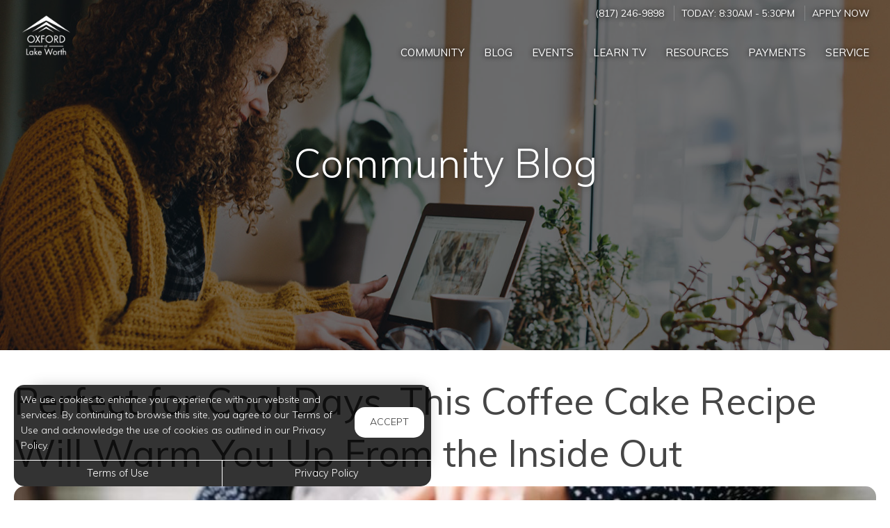

--- FILE ---
content_type: text/html; charset=utf-8
request_url: https://www.oxfordlakeworth.com/Portal/Home/BlogPost/876179fa-c4ab-4ea5-a4e6-ad5e7bb9c3b1
body_size: 7828
content:
<!--
    NOTICE: Without limitation, all content, technology, intellectual property, source code, active controls, software or other functions and information contained in this Website are the sole property of 365 Connect, L.L.C. and are protected by copyright laws, international treaty provisions and all other intellectual property laws. Without limiting the foregoing, copying or reproduction of any portion of this Website to any other server or location for further reproduction or redistribution is expressly prohibited.
-->
<!DOCTYPE html>
<html itemscope itemtype="http://schema.org/ApartmentComplex" class="no-js" lang="en">
<head>

<meta charset="utf-8">
<meta name="viewport" content="width=device-width, initial-scale=1">
<link href="//cdn.365residentservices.com/themes/common/bootstrap/3.3.7/css/bootstrap.min.css" rel="stylesheet" type="text/css">
<link rel="preload" type="text/css" href="//cdn.365residentservices.com/fonts/font-awesome/6/css/all.min.css" as="style" onload="this.onload=null;this.rel='stylesheet'">

<noscript><link rel="stylesheet" type="text/css" href="//cdn.365residentservices.com/fonts/font-awesome/6/css/all.min.css"></noscript>
<link rel="preconnect" href="https://fonts.gstatic.com" />
<link rel="preload" type="text/css" href="https://fonts.googleapis.com/icon?family=Material+Icons" as="style" onload="this.onload=null;this.rel='stylesheet'">
<noscript><link rel="stylesheet" href="https://fonts.googleapis.com/icon?family=Material+Icons"></noscript>
<link href="https://fonts.googleapis.com/css?family=Muli:300,300i,400,400i,500,500i&display=swap" rel="stylesheet" type="text/css" async>
<link rel="apple-touch-icon" sizes="180x180" href="//cdn.365residentservices.com/global/images/apple-touch-icon-180x180.png">
    <link rel="shortcut icon" href="//cdn.365residentservices.com/global/images/favicon.ico">
    <link rel="icon" type="image/png" href="//cdn.365residentservices.com/global/images/favicon-192x192.png" sizes="192x192">
<meta name="msapplication-TileColor" content="#1565a9" />
<meta name="msapplication-TileImage" content="//cdn.365residentservices.com/global/images/mstile-144x144.png" />
<meta name="msapplication-config" content="//cdn.365residentservices.com/global/images/browserconfig.xml" />
<link href="//cdn.365residentservices.com/themes/gemini/5.19.0/theme.css" rel="stylesheet" type="text/css">
<link href="https://apollostore.blob.core.windows.net/oxfordlakeworth/cms/css/site.css?v=_639026496000000000" rel="stylesheet" type="text/css">

<script src="//ajax.googleapis.com/ajax/libs/jquery/3.1.0/jquery.min.js"></script>
<script>
    window.Localization = {"date":"MM d, yyyy","phone":"(999) 999-9999"};
</script>

<meta name="google-translate-customization" content="b180980447f57eac-5edff1c0d0c88489-gde2aefeca4e4ab76-12" />

    <meta name="google-site-verification" content="60p4yk7ypIoYJe2gzN8js4gts7MCZ3APpGDryKjXPf8" />



<title>Perfect for Cool Days, This Coffee Cake Recipe Will Warm You Up From...</title>
<meta name="keywords" content="FortWorth ,Recipe ,CoffeeCake ,Dessert ,Breakfast " />
<meta name="description" content="We are officially at the point of the year when sweet treats are socially acceptable to eat anytime &amp;ndash; even for breakfast! When you&amp;rsquo;re craving..." />

    <link rel="canonical" href="https://www.oxfordlakeworth.com/Portal/Home/BlogPost/876179fa-c4ab-4ea5-a4e6-ad5e7bb9c3b1" />


<script type="application/ld+json"> { "@context" : "http://schema.org", "@type" : "LocalBusiness", "name" : "Oxford at Lake Worth Apartments", "image" : "https://apollostore.blob.core.windows.net/oxfordlakeworth/uploads/assets/lake-worth.8da90a27-41c2-4d94-ad68-8d0f97d9ac4f.jpg", "telephone" : "", "address" : { "@type" : "PostalAddress", "streetAddress" : "1501 Westpark View Drive", "addressLocality" : "Fort Worth", "addressRegion" : "TX", "postalCode" : "76108" } } </script>

<meta property="og:title" content="Perfect for Cool Days, This Coffee Cake Recipe Will Warm You Up From the Inside Out" />
<meta property="og:site_name" content="Oxford at Lake Worth Apartments" />
<meta property="og:url" content="https://www.oxfordlakeworth.com/Portal/Home/BlogPost/876179fa-c4ab-4ea5-a4e6-ad5e7bb9c3b1" />
<meta property="og:description" content="We are officially at the point of the year when sweet treats are socially acceptable to eat anytime &amp;ndash; even for breakfast! When you&amp;rsquo;re craving..." />
<meta property="og:type" content="website" />
<meta property="og:image" content="https://apollostore.blob.core.windows.net/oxfordlakeworth/uploads/blog/cake-mix-2.9157d3ea-c344-46ba-8ace-537a323c6c0e.jpg" />
<meta name="twitter:card" content="summary_large_image">
    <script src='https://api.tiles.mapbox.com/mapbox-gl-js/v0.45.0/mapbox-gl.js' defer></script>
    <link rel="preload" href="https://api.tiles.mapbox.com/mapbox-gl-js/v0.45.0/mapbox-gl.css" as="style" onload="this.onload=null;this.rel='stylesheet'">
    <noscript><link href='https://api.tiles.mapbox.com/mapbox-gl-js/v0.45.0/mapbox-gl.css' rel='stylesheet'></noscript>

    
</head>
<body class="area-portal controller-home action-blogpost no-sidebar full-banner portal-home-blogpost">



<header id="header">
    <a class="ada-focus" id="skipToMain" href="#main">skip to main</a>

    

    <div class="navbar">
        <div class="nav-contact-container">
            <div class="container">
                <ul class="nav-contact list-divider">


                        



            <li id="phoneNumber">
                <a rel="nofollow" href="tel:(817) 246-9898" itemprop="telephone" aria-label="Call us at (817) 246-9898">(817) 246-9898</a>
            </li>


    <li class="text-uppercase">
        Today: <time class="time" datetime="08:30"> 8:30am </time>  -  <time class="time" datetime="17:30"> 5:30pm </time>
    </li>

            <li class="hidden-xs text-uppercase">
                <a href="/Marketing/Home/Apply" >Apply Now</a>
            </li>

                </ul>
            </div>
        </div>

        <div class="container">
            <div class="navbar-header">
                <button type="button" class="navbar-toggle collapsed" data-toggle="collapse" data-target="#navbar-collapse-1" aria-expanded="false" aria-haspopup="true">
                    <span class="sr-only">Toggle navigation</span>
                    <span class="icon-bar"></span>
                    <span class="icon-bar"></span>
                    <span class="icon-bar"></span>
                </button>
                <a class="navbar-brand" rel="home" href="/">
                        <img class="img-responsive img-color" src="https://apollostore.blob.core.windows.net/oxfordlakeworth/uploads/assets/lake-worth.8da90a27-41c2-4d94-ad68-8d0f97d9ac4f.jpg" alt="Oxford at Lake Worth Apartments">
                        <img class="img-responsive img-white" src="https://apollostore.blob.core.windows.net/oxfordlakeworth/uploads/assets/lake-worth.3ebc28d8.png" alt="Oxford at Lake Worth Apartments">
                </a>
            </div>
            <nav aria-label="Primary navigation">
                <div class="collapse navbar-collapse" id="navbar-collapse-1">
                    <ul class="nav navbar-nav navbar-right" itemscope itemtype="http://schema.org/SiteNavigationElement">
                        


        <li class="">
            <a href="/Portal"  itemprop="url"><i class="fa-fw fal fa-house" role="presentation" aria-hidden="true"></i><span itemprop="name">Community </span></a>
        </li>

        <li class="open">
            <a href="/Portal/Home/Blog"  itemprop="url"><i class="fa-fw fal fa-newspaper" role="presentation" aria-hidden="true"></i><span itemprop="name">Blog </span></a>
        </li>

        <li class="">
            <a href="/Portal/Home/Events"  itemprop="url"><i class="fa-fw fal fa-calendar" role="presentation" aria-hidden="true"></i><span itemprop="name">Events </span></a>
        </li>

        <li class="">
            <a href="/Portal/Home/LearnTV"  itemprop="url"><i class="fa-fw fal fa-tv-retro" role="presentation" aria-hidden="true"></i><span itemprop="name">Learn TV </span></a>
        </li>

        <li class="">
            <a href="/Portal/Home/Resources"  itemprop="url"><i class="fa-fw fal fa-link" role="presentation" aria-hidden="true"></i><span itemprop="name">Resources </span></a>
        </li>

        <li class="">
            <a href="https://oxford.myresman.com/Portal/Access/SignIn/OLW" target=&#39;_blank&#39; rel=&quot;nofollow&quot; itemprop="url"><i class="fa-fw fal fa-dollar-sign" role="presentation" aria-hidden="true"></i><span itemprop="name">Payments </span></a>
        </li>

        <li class="">
            <a href="https://oxford.myresman.com/Portal/Access/SignIn/OLW" target=&#39;_blank&#39; rel=&quot;nofollow&quot; itemprop="url"><i class="fa-fw fal fa-wrench" role="presentation" aria-hidden="true"></i><span itemprop="name">Service </span></a>
        </li>





                    </ul>
                </div>
            </nav>
        </div>
    </div>
</header>
        
    <script>        
    document.getElementById('skipToMain').addEventListener("click", function (e) {
        e.preventDefault();
        var main = document.getElementById('main');
        
        main.querySelectorAll('button, [href], input, select, textarea, [tabindex]:not([tabindex="-1"])')[0].focus();
        
        var rect = main.getBoundingClientRect();
        window.scrollTo(0, rect.top);
    });
    </script>



    <div id="main">
        


<div class="hero-banner">
    <div class="overlay-container">
        <div class="overlay">
        </div>
            <picture>
                
                <img src="https://apollostore.blob.core.windows.net/oxfordlakeworth/uploads/assets/blog-banner.fb5e061d.jpg" alt="Woman on her Laptop" />
            </picture>
        <div class="overlay-content">
            <h1 data-animation="fade-in-down"><span>Community Blog</span></h1>
        </div>
    </div>
</div>

<div class="container">
    <div class="row">
        <main class="col-sm-12" data-animation="fade-in-right">

            <article itemscope itemtype="http://schema.org/Article" id="876179fa-c4ab-4ea5-a4e6-ad5e7bb9c3b1" class="news">

            <h2 class="h3ada" itemprop="headline">Perfect for Cool Days, This Coffee Cake Recipe Will Warm You Up From the Inside Out</h2>

            <picture>
                <img src="https://apollostore.blob.core.windows.net/oxfordlakeworth/uploads/blog/cake-mix-2.9157d3ea-c344-46ba-8ace-537a323c6c0e.jpg" alt="Image for Perfect for Cool Days, This Coffee Cake Recipe Will Warm You Up From the Inside Out" class="img-responsive round-corners" style="width: 100%;" />
            </picture>
            <br />

            <div itemprop="articleBody">
                <p>We are officially at the point of the year when sweet treats are socially acceptable to eat anytime &ndash; even for breakfast! When you&rsquo;re craving something rich and decadent to go with your morning coffee, nothing compares to a classic Coffee Cake. Interestingly, the coffee cake doesn&rsquo;t typically include coffee flavoring &ndash; however, take one bite of this classic Coffee Cake recipe, and you&rsquo;ll understand why it&rsquo;s a natural complement to the deep, rich taste of hot coffee.</p>  <p>Ingredients:</p>  <p>&bull; 1 cup oil<br />&bull; 2 eggs beaten<br />&bull; 1 tsp vanilla<br />&bull; 1 cup milk<br />&bull; 1 cup sugar<br />&bull; 3 cups flour<br />&bull; 3 tsp baking powder<br />&bull; 1/2 tsp salt<br />&bull; 1 1/2 cup brown sugar<br />&bull; 2 tsp cinnamon<br />&bull; 1/3-1/2 cup butter, melted</p>  <p>Instructions:</p>  <p>1. In a large mixing bowl, combine oil, eggs, vanilla, and milk.</p>  <p>2. In a separate medium bowl, blend together sugar, flour, baking powder, and salt.</p>  <p>3. Combine egg mixture with flour mixture. Pour half the batter into a lightly greased 9x13&rdquo; pan.<br />4. In a medium bowl, prepare streusel by combining brown sugar and cinnamon.</p>  <p>5. Sprinkle half of the streusel on top of the batter. Top with remaining batter and then sprinkle the remaining streusel on top.</p>  <p>6. Drizzle with melted butter (you can do less and use 1/3 cup butter or up to 1/2 cup butter).</p>  <p>7. Bake covered with foil at 350 degrees Fahrenheit for 25-30 minutes. Take off foil and bake an additional 10 minutes. Remove from oven and serve warm.</p>  <p>Mix-up something scrumptious with this special recipe provided to you by Oxford at Lake Worth Apartments in Fort Worth, Texas, and put our updated, fully equipped kitchens to good use!   </p>
            </div>
            <div class="clearfix"></div>

        </article>
                <h2 data-animation="fade-in-right" style="margin-top: 1em;">Trending Posts</h2>
                <div class="media-grid snip-posts">
                        <a class="media-post" href="/Portal/home/BlogPost/8648ca1f-f8a9-4de6-983c-575b2d10a11f" itemprop="itemListElement" itemscope itemtype="https://schema.org/ListItem">
                            <div class="media-image-container">
                                <div class="media-image" style="background-image: url(https://cdn.365residentservices.com/blogs/6b14081d.jpg)"></div>
                            </div>
                            <h3 class="media-title" itemprop="name">Embracing Veganism: Tips for Transitioning in Modern Fort Worth Apartments</h3>
                            <meta itemprop="url" content="/Portal/home/BlogPost/8648ca1f-f8a9-4de6-983c-575b2d10a11f" />
                        </a>
                        <a class="media-post" href="/Portal/home/BlogPost/f8765be2-dbba-4ab6-b638-e3edd575d087" itemprop="itemListElement" itemscope itemtype="https://schema.org/ListItem">
                            <div class="media-image-container">
                                <div class="media-image" style="background-image: url(https://cdn.365residentservices.com/blogs/5e5889cc.jpg)"></div>
                            </div>
                            <h3 class="media-title" itemprop="name">Enhance Productivity and Wellness in Fort Worth&#39;s Premier Apartment Homes</h3>
                            <meta itemprop="url" content="/Portal/home/BlogPost/f8765be2-dbba-4ab6-b638-e3edd575d087" />
                        </a>
                        <a class="media-post" href="/Portal/home/BlogPost/88866b74-35a5-40a0-991b-28289df50aae" itemprop="itemListElement" itemscope itemtype="https://schema.org/ListItem">
                            <div class="media-image-container">
                                <div class="media-image" style="background-image: url(https://cdn.365residentservices.com/blogs/d2269c54.jpg)"></div>
                            </div>
                            <h3 class="media-title" itemprop="name">Essential Steps for Unpacking and Settling Into Your Fort Worth Apartment</h3>
                            <meta itemprop="url" content="/Portal/home/BlogPost/88866b74-35a5-40a0-991b-28289df50aae" />
                        </a>
                </div>
        </main>
    </div>
</div>


<section class="bottom-bar">
    <div class="container">
        <h2>
            Digital Services Just&nbsp;For&nbsp;You
        </h2>
        <p>
            Payments, requests, and so much&nbsp;more.
        </p>
                <div class="action-buttons">
                    <a href="https://oxford.myresman.com/Portal/Access/SignIn/OLW" target=&#39;_blank&#39; class="btn btn-lg btn-site btn-fill">Resident Login</a>
                </div>

    </div>
</section>
    </div>

<div class="cookiebox hidden" data-animation="fade-in-left" id="cookieBox" role="region">
    <div>
        <p>We use cookies to enhance your experience with our website and services. By continuing to browse this site, you agree to our Terms of Use and acknowledge the use of cookies as outlined in our Privacy Policy.</p>
        <span class="btn reverse-focus" role="button" tabindex="0" id="agreeBtn">Accept</span>
    </div>
    <div class="btn-bars">
        <a href="/core/Home/Terms">Terms of Use</a>
        <a href="/core/Home/Privacy">Privacy Policy</a>
    </div>
</div>



<footer id="footer">

    <section id="footer-menu">


<a href="/Portal">Community</a><a href="/Portal/Home/Blog">Blog</a><a href="/Portal/Home/Events">Events</a><a href="/Portal/Home/LearnTV">Learn TV</a><a href="/Portal/Home/Resources">Resources</a>                <a href="https://oxford.myresman.com/Portal/Access/SignIn/OLW" target=&#39;_blank&#39;>Payments</a>
                <a href="https://oxford.myresman.com/Portal/Access/SignIn/OLW" target=&#39;_blank&#39;>Service</a>

    </section>

    <section id="footer-top">
        <div class="container">
            <div class="block">
                <h2 class="h6ada">Location</h2>
                <p itemprop="name">Oxford at Lake Worth Apartments</p>
                <address itemprop="address" itemscope itemtype="http://schema.org/PostalAddress">
                    <p itemprop="streetAddress">
                        1501 Westpark View Drive<br />

                    </p>
                    <p>
                        <span itemprop="addressLocality">Fort Worth</span>,
                        <span itemprop="addressRegion">TX</span>
                        <span itemprop="postalCode">76108</span>
                    </p>
                </address>

                        <p>
                            T: <a rel="nofollow" href="tel:(817) 246-9898" itemprop="telephone" aria-label="Call us at (817) 246-9898">(817) 246-9898</a>
                        </p>

            </div>

            <div class="block" id="contact">
                <h2 class="h6ada">Hours</h2>
                    <p itemprop="openingHoursSpecification" itemscope itemtype="http://schema.org/OpeningHoursSpecification" class="Mon" data-status="Open" data-open="08:30" data-close="17:30">
                        <span>
                            <time itemprop="dayOfWeek">
                                <span aria-hidden="true">Mon</span><span class="sr-only">Monday</span>:
                            </time>
                        </span>
                        <span class="text-right">
                            <time class="time" datetime="08:30"> 8:30am </time> <span aria-hidden="true"> - </span><span class="sr-only"></span> <time class="time" datetime="17:30"> 5:30pm </time>
                            <meta itemprop="opens" content="08:30" />
                            <meta itemprop="closes" content="17:30" />
                        </span>
                    </p>
                    <p itemprop="openingHoursSpecification" itemscope itemtype="http://schema.org/OpeningHoursSpecification" class="Tue" data-status="Open" data-open="08:30" data-close="17:30">
                        <span>
                            <time itemprop="dayOfWeek">
                                <span aria-hidden="true">Tue</span><span class="sr-only">Tuesday</span>:
                            </time>
                        </span>
                        <span class="text-right">
                            <time class="time" datetime="08:30"> 8:30am </time> <span aria-hidden="true"> - </span><span class="sr-only"></span> <time class="time" datetime="17:30"> 5:30pm </time>
                            <meta itemprop="opens" content="08:30" />
                            <meta itemprop="closes" content="17:30" />
                        </span>
                    </p>
                    <p itemprop="openingHoursSpecification" itemscope itemtype="http://schema.org/OpeningHoursSpecification" class="Wed" data-status="Open" data-open="08:30" data-close="17:30">
                        <span>
                            <time itemprop="dayOfWeek">
                                <span aria-hidden="true">Wed</span><span class="sr-only">Wednesday</span>:
                            </time>
                        </span>
                        <span class="text-right">
                            <time class="time" datetime="08:30"> 8:30am </time> <span aria-hidden="true"> - </span><span class="sr-only"></span> <time class="time" datetime="17:30"> 5:30pm </time>
                            <meta itemprop="opens" content="08:30" />
                            <meta itemprop="closes" content="17:30" />
                        </span>
                    </p>
                    <p itemprop="openingHoursSpecification" itemscope itemtype="http://schema.org/OpeningHoursSpecification" class="Thu" data-status="Open" data-open="08:30" data-close="17:30">
                        <span>
                            <time itemprop="dayOfWeek">
                                <span aria-hidden="true">Thu</span><span class="sr-only">Thursday</span>:
                            </time>
                        </span>
                        <span class="text-right">
                            <time class="time" datetime="08:30"> 8:30am </time> <span aria-hidden="true"> - </span><span class="sr-only"></span> <time class="time" datetime="17:30"> 5:30pm </time>
                            <meta itemprop="opens" content="08:30" />
                            <meta itemprop="closes" content="17:30" />
                        </span>
                    </p>
                    <p itemprop="openingHoursSpecification" itemscope itemtype="http://schema.org/OpeningHoursSpecification" class="Fri" data-status="Open" data-open="08:30" data-close="17:30">
                        <span>
                            <time itemprop="dayOfWeek">
                                <span aria-hidden="true">Fri</span><span class="sr-only">Friday</span>:
                            </time>
                        </span>
                        <span class="text-right">
                            <time class="time" datetime="08:30"> 8:30am </time> <span aria-hidden="true"> - </span><span class="sr-only"></span> <time class="time" datetime="17:30"> 5:30pm </time>
                            <meta itemprop="opens" content="08:30" />
                            <meta itemprop="closes" content="17:30" />
                        </span>
                    </p>
                    <p itemprop="openingHoursSpecification" itemscope itemtype="http://schema.org/OpeningHoursSpecification" class="Sat" data-status="Open" data-open="10:00" data-close="17:00">
                        <span>
                            <time itemprop="dayOfWeek">
                                <span aria-hidden="true">Sat</span><span class="sr-only">Saturday</span>:
                            </time>
                        </span>
                        <span class="text-right">
                            <time class="time" datetime="10:00"> 10:00am </time> <span aria-hidden="true"> - </span><span class="sr-only"></span> <time class="time" datetime="17:00"> 5:00pm </time>
                            <meta itemprop="opens" content="10:00" />
                            <meta itemprop="closes" content="17:00" />
                        </span>
                    </p>
                    <p itemprop="openingHoursSpecification" itemscope itemtype="http://schema.org/OpeningHoursSpecification" class="Sun" data-status="Open" data-open="13:00" data-close="17:00">
                        <span>
                            <time itemprop="dayOfWeek">
                                <span aria-hidden="true">Sun</span><span class="sr-only">Sunday</span>:
                            </time>
                        </span>
                        <span class="text-right">
                            <time class="time" datetime="13:00"> 1:00pm </time> <span aria-hidden="true"> - </span><span class="sr-only"></span> <time class="time" datetime="17:00"> 5:00pm </time>
                            <meta itemprop="opens" content="13:00" />
                            <meta itemprop="closes" content="17:00" />
                        </span>
                    </p>
            </div>
        </div>
    </section>

    <section id="footer-bottom">
        <div class="container">
            <div class="management-logo">


                    <img src="https://apollostore.blob.core.windows.net/oxfordlakeworth/uploads/assets/man_logo.7673025a.png" alt="Oxford Enterprises Logo" />
            </div>

            <div class="social-logos">
                    <a target="_blank" data-actionevent="facebook" href="https://www.facebook.com/oxfordlakeworth"><i class="fab fa-facebook-f" role="presentation"></i><span class="sr-only">Visit us on Facebook (opens in a new tab)</span></a>

                    <a target="_blank" data-actionevent="twitter" href="//twitter.com/Oxford_LWorth"><i class="fab fa-x-twitter" role="presentation"></i><span class="sr-only">Visit us on X (opens in a new tab)</span></a>

                    <a target="_blank" data-actionevent="instagram" href="https://www.instagram.com/oxfordlakeworth/"><i class="fab fa-instagram" role="presentation"></i><span class="sr-only">Visit us on Instagram (opens in a new tab)</span></a>

                    <a target="_blank" data-actionevent="google" href="https://g.co/kgs/kP6mJnH"><i class="fab fa-google" role="presentation"></i><span class="sr-only">Visit us on Google (opens in a new tab)</span></a>




            </div>

            <div class="cert-logos">
                <img id="logo-ada" src="//cdn.365residentservices.com/themes/gemini/assets/images/wheelchair.png" alt="ADA Compliant" height="24" width="21" loading="lazy" />

                    <img id="logo-pets" src="//cdn.365residentservices.com/themes/gemini/assets/images/paw.png" alt="Pets Welcome!" height="24" width="24" loading="lazy" />

                <img id="logo-eho" src="//cdn.365residentservices.com/themes/gemini/assets/images/eho.png" alt="Equal Housing Opportunity" height="24" width="35" loading="lazy" />
                
                <img id="logo-wcag" src="//cdn.365residentservices.com/themes/gemini/assets/images/wcag.png" alt="W3C WCAG 2.1 Compliant" height="32" width="87" loading="lazy" />
            </div>
        </div>
    </section>

    <section id="footer-base">
        <div class="container">
            <div class="tos-links links">
                    <a href="https://oxfordmgmt.365residentservices.com/app/physical-property/9da48625-fd83-48ef-8b28-2b4761528d62/dashboard" target="_blank" aria-label="Admin Dashboard (opens in a new tab)">Admin</a>

                <a href="/core/Home/Terms">Terms of Use</a>
                <a href="/core/Home/Privacy">Privacy Policy</a>
            </div>

            <div class="copyright">
                <p>2025 - 365 Connect - All Rights Reserved</p>
            </div>

            <div class="powered-by">
                <div class="links">
                    <a href="/core/Home/Accessibility">Accessibility</a>
                    <a href="/core/Home/SiteLinks">Site Map</a>
                </div>

                <a href="https://www.365connect.com" target="_blank" aria-label="Powered by 365 Connect (opens in a new tab)"><img src="//cdn.365residentservices.com/themes/gemini/assets/images/icon-poweredby.png" height="35" width="35" alt="Powered by 365 Connect" /></a>
            </div>
        </div>
    </section>
</footer> 




            <script src="https://www.google.com/recaptcha/api.js?render=6LdRIoopAAAAAFsmLEEfrXUWoNOBitgoyFqM3xdo" async defer></script>



    <script src="//cdn.365residentservices.com/themes/gemini/5.19.0/main.js" type="text/javascript"></script>
    <script src="//cdn.365residentservices.com/themes/common/bootstrap/3.3.7/js/bootstrap.min.js"></script>
    <script>
        
        initLayout({
            analyticsProperty: "",
            captchaKey: "6LdRIoopAAAAAFsmLEEfrXUWoNOBitgoyFqM3xdo"
        });
    </script>


    


    <div id="datepicker-sr-live" aria-live="assertive" aria-atomic="true"></div>
</body>
</html>

--- FILE ---
content_type: text/html; charset=utf-8
request_url: https://www.google.com/recaptcha/api2/anchor?ar=1&k=6LdRIoopAAAAAFsmLEEfrXUWoNOBitgoyFqM3xdo&co=aHR0cHM6Ly93d3cub3hmb3JkbGFrZXdvcnRoLmNvbTo0NDM.&hl=en&v=7gg7H51Q-naNfhmCP3_R47ho&size=invisible&anchor-ms=20000&execute-ms=30000&cb=y02sfgjbvwe9
body_size: 48202
content:
<!DOCTYPE HTML><html dir="ltr" lang="en"><head><meta http-equiv="Content-Type" content="text/html; charset=UTF-8">
<meta http-equiv="X-UA-Compatible" content="IE=edge">
<title>reCAPTCHA</title>
<style type="text/css">
/* cyrillic-ext */
@font-face {
  font-family: 'Roboto';
  font-style: normal;
  font-weight: 400;
  font-stretch: 100%;
  src: url(//fonts.gstatic.com/s/roboto/v48/KFO7CnqEu92Fr1ME7kSn66aGLdTylUAMa3GUBHMdazTgWw.woff2) format('woff2');
  unicode-range: U+0460-052F, U+1C80-1C8A, U+20B4, U+2DE0-2DFF, U+A640-A69F, U+FE2E-FE2F;
}
/* cyrillic */
@font-face {
  font-family: 'Roboto';
  font-style: normal;
  font-weight: 400;
  font-stretch: 100%;
  src: url(//fonts.gstatic.com/s/roboto/v48/KFO7CnqEu92Fr1ME7kSn66aGLdTylUAMa3iUBHMdazTgWw.woff2) format('woff2');
  unicode-range: U+0301, U+0400-045F, U+0490-0491, U+04B0-04B1, U+2116;
}
/* greek-ext */
@font-face {
  font-family: 'Roboto';
  font-style: normal;
  font-weight: 400;
  font-stretch: 100%;
  src: url(//fonts.gstatic.com/s/roboto/v48/KFO7CnqEu92Fr1ME7kSn66aGLdTylUAMa3CUBHMdazTgWw.woff2) format('woff2');
  unicode-range: U+1F00-1FFF;
}
/* greek */
@font-face {
  font-family: 'Roboto';
  font-style: normal;
  font-weight: 400;
  font-stretch: 100%;
  src: url(//fonts.gstatic.com/s/roboto/v48/KFO7CnqEu92Fr1ME7kSn66aGLdTylUAMa3-UBHMdazTgWw.woff2) format('woff2');
  unicode-range: U+0370-0377, U+037A-037F, U+0384-038A, U+038C, U+038E-03A1, U+03A3-03FF;
}
/* math */
@font-face {
  font-family: 'Roboto';
  font-style: normal;
  font-weight: 400;
  font-stretch: 100%;
  src: url(//fonts.gstatic.com/s/roboto/v48/KFO7CnqEu92Fr1ME7kSn66aGLdTylUAMawCUBHMdazTgWw.woff2) format('woff2');
  unicode-range: U+0302-0303, U+0305, U+0307-0308, U+0310, U+0312, U+0315, U+031A, U+0326-0327, U+032C, U+032F-0330, U+0332-0333, U+0338, U+033A, U+0346, U+034D, U+0391-03A1, U+03A3-03A9, U+03B1-03C9, U+03D1, U+03D5-03D6, U+03F0-03F1, U+03F4-03F5, U+2016-2017, U+2034-2038, U+203C, U+2040, U+2043, U+2047, U+2050, U+2057, U+205F, U+2070-2071, U+2074-208E, U+2090-209C, U+20D0-20DC, U+20E1, U+20E5-20EF, U+2100-2112, U+2114-2115, U+2117-2121, U+2123-214F, U+2190, U+2192, U+2194-21AE, U+21B0-21E5, U+21F1-21F2, U+21F4-2211, U+2213-2214, U+2216-22FF, U+2308-230B, U+2310, U+2319, U+231C-2321, U+2336-237A, U+237C, U+2395, U+239B-23B7, U+23D0, U+23DC-23E1, U+2474-2475, U+25AF, U+25B3, U+25B7, U+25BD, U+25C1, U+25CA, U+25CC, U+25FB, U+266D-266F, U+27C0-27FF, U+2900-2AFF, U+2B0E-2B11, U+2B30-2B4C, U+2BFE, U+3030, U+FF5B, U+FF5D, U+1D400-1D7FF, U+1EE00-1EEFF;
}
/* symbols */
@font-face {
  font-family: 'Roboto';
  font-style: normal;
  font-weight: 400;
  font-stretch: 100%;
  src: url(//fonts.gstatic.com/s/roboto/v48/KFO7CnqEu92Fr1ME7kSn66aGLdTylUAMaxKUBHMdazTgWw.woff2) format('woff2');
  unicode-range: U+0001-000C, U+000E-001F, U+007F-009F, U+20DD-20E0, U+20E2-20E4, U+2150-218F, U+2190, U+2192, U+2194-2199, U+21AF, U+21E6-21F0, U+21F3, U+2218-2219, U+2299, U+22C4-22C6, U+2300-243F, U+2440-244A, U+2460-24FF, U+25A0-27BF, U+2800-28FF, U+2921-2922, U+2981, U+29BF, U+29EB, U+2B00-2BFF, U+4DC0-4DFF, U+FFF9-FFFB, U+10140-1018E, U+10190-1019C, U+101A0, U+101D0-101FD, U+102E0-102FB, U+10E60-10E7E, U+1D2C0-1D2D3, U+1D2E0-1D37F, U+1F000-1F0FF, U+1F100-1F1AD, U+1F1E6-1F1FF, U+1F30D-1F30F, U+1F315, U+1F31C, U+1F31E, U+1F320-1F32C, U+1F336, U+1F378, U+1F37D, U+1F382, U+1F393-1F39F, U+1F3A7-1F3A8, U+1F3AC-1F3AF, U+1F3C2, U+1F3C4-1F3C6, U+1F3CA-1F3CE, U+1F3D4-1F3E0, U+1F3ED, U+1F3F1-1F3F3, U+1F3F5-1F3F7, U+1F408, U+1F415, U+1F41F, U+1F426, U+1F43F, U+1F441-1F442, U+1F444, U+1F446-1F449, U+1F44C-1F44E, U+1F453, U+1F46A, U+1F47D, U+1F4A3, U+1F4B0, U+1F4B3, U+1F4B9, U+1F4BB, U+1F4BF, U+1F4C8-1F4CB, U+1F4D6, U+1F4DA, U+1F4DF, U+1F4E3-1F4E6, U+1F4EA-1F4ED, U+1F4F7, U+1F4F9-1F4FB, U+1F4FD-1F4FE, U+1F503, U+1F507-1F50B, U+1F50D, U+1F512-1F513, U+1F53E-1F54A, U+1F54F-1F5FA, U+1F610, U+1F650-1F67F, U+1F687, U+1F68D, U+1F691, U+1F694, U+1F698, U+1F6AD, U+1F6B2, U+1F6B9-1F6BA, U+1F6BC, U+1F6C6-1F6CF, U+1F6D3-1F6D7, U+1F6E0-1F6EA, U+1F6F0-1F6F3, U+1F6F7-1F6FC, U+1F700-1F7FF, U+1F800-1F80B, U+1F810-1F847, U+1F850-1F859, U+1F860-1F887, U+1F890-1F8AD, U+1F8B0-1F8BB, U+1F8C0-1F8C1, U+1F900-1F90B, U+1F93B, U+1F946, U+1F984, U+1F996, U+1F9E9, U+1FA00-1FA6F, U+1FA70-1FA7C, U+1FA80-1FA89, U+1FA8F-1FAC6, U+1FACE-1FADC, U+1FADF-1FAE9, U+1FAF0-1FAF8, U+1FB00-1FBFF;
}
/* vietnamese */
@font-face {
  font-family: 'Roboto';
  font-style: normal;
  font-weight: 400;
  font-stretch: 100%;
  src: url(//fonts.gstatic.com/s/roboto/v48/KFO7CnqEu92Fr1ME7kSn66aGLdTylUAMa3OUBHMdazTgWw.woff2) format('woff2');
  unicode-range: U+0102-0103, U+0110-0111, U+0128-0129, U+0168-0169, U+01A0-01A1, U+01AF-01B0, U+0300-0301, U+0303-0304, U+0308-0309, U+0323, U+0329, U+1EA0-1EF9, U+20AB;
}
/* latin-ext */
@font-face {
  font-family: 'Roboto';
  font-style: normal;
  font-weight: 400;
  font-stretch: 100%;
  src: url(//fonts.gstatic.com/s/roboto/v48/KFO7CnqEu92Fr1ME7kSn66aGLdTylUAMa3KUBHMdazTgWw.woff2) format('woff2');
  unicode-range: U+0100-02BA, U+02BD-02C5, U+02C7-02CC, U+02CE-02D7, U+02DD-02FF, U+0304, U+0308, U+0329, U+1D00-1DBF, U+1E00-1E9F, U+1EF2-1EFF, U+2020, U+20A0-20AB, U+20AD-20C0, U+2113, U+2C60-2C7F, U+A720-A7FF;
}
/* latin */
@font-face {
  font-family: 'Roboto';
  font-style: normal;
  font-weight: 400;
  font-stretch: 100%;
  src: url(//fonts.gstatic.com/s/roboto/v48/KFO7CnqEu92Fr1ME7kSn66aGLdTylUAMa3yUBHMdazQ.woff2) format('woff2');
  unicode-range: U+0000-00FF, U+0131, U+0152-0153, U+02BB-02BC, U+02C6, U+02DA, U+02DC, U+0304, U+0308, U+0329, U+2000-206F, U+20AC, U+2122, U+2191, U+2193, U+2212, U+2215, U+FEFF, U+FFFD;
}
/* cyrillic-ext */
@font-face {
  font-family: 'Roboto';
  font-style: normal;
  font-weight: 500;
  font-stretch: 100%;
  src: url(//fonts.gstatic.com/s/roboto/v48/KFO7CnqEu92Fr1ME7kSn66aGLdTylUAMa3GUBHMdazTgWw.woff2) format('woff2');
  unicode-range: U+0460-052F, U+1C80-1C8A, U+20B4, U+2DE0-2DFF, U+A640-A69F, U+FE2E-FE2F;
}
/* cyrillic */
@font-face {
  font-family: 'Roboto';
  font-style: normal;
  font-weight: 500;
  font-stretch: 100%;
  src: url(//fonts.gstatic.com/s/roboto/v48/KFO7CnqEu92Fr1ME7kSn66aGLdTylUAMa3iUBHMdazTgWw.woff2) format('woff2');
  unicode-range: U+0301, U+0400-045F, U+0490-0491, U+04B0-04B1, U+2116;
}
/* greek-ext */
@font-face {
  font-family: 'Roboto';
  font-style: normal;
  font-weight: 500;
  font-stretch: 100%;
  src: url(//fonts.gstatic.com/s/roboto/v48/KFO7CnqEu92Fr1ME7kSn66aGLdTylUAMa3CUBHMdazTgWw.woff2) format('woff2');
  unicode-range: U+1F00-1FFF;
}
/* greek */
@font-face {
  font-family: 'Roboto';
  font-style: normal;
  font-weight: 500;
  font-stretch: 100%;
  src: url(//fonts.gstatic.com/s/roboto/v48/KFO7CnqEu92Fr1ME7kSn66aGLdTylUAMa3-UBHMdazTgWw.woff2) format('woff2');
  unicode-range: U+0370-0377, U+037A-037F, U+0384-038A, U+038C, U+038E-03A1, U+03A3-03FF;
}
/* math */
@font-face {
  font-family: 'Roboto';
  font-style: normal;
  font-weight: 500;
  font-stretch: 100%;
  src: url(//fonts.gstatic.com/s/roboto/v48/KFO7CnqEu92Fr1ME7kSn66aGLdTylUAMawCUBHMdazTgWw.woff2) format('woff2');
  unicode-range: U+0302-0303, U+0305, U+0307-0308, U+0310, U+0312, U+0315, U+031A, U+0326-0327, U+032C, U+032F-0330, U+0332-0333, U+0338, U+033A, U+0346, U+034D, U+0391-03A1, U+03A3-03A9, U+03B1-03C9, U+03D1, U+03D5-03D6, U+03F0-03F1, U+03F4-03F5, U+2016-2017, U+2034-2038, U+203C, U+2040, U+2043, U+2047, U+2050, U+2057, U+205F, U+2070-2071, U+2074-208E, U+2090-209C, U+20D0-20DC, U+20E1, U+20E5-20EF, U+2100-2112, U+2114-2115, U+2117-2121, U+2123-214F, U+2190, U+2192, U+2194-21AE, U+21B0-21E5, U+21F1-21F2, U+21F4-2211, U+2213-2214, U+2216-22FF, U+2308-230B, U+2310, U+2319, U+231C-2321, U+2336-237A, U+237C, U+2395, U+239B-23B7, U+23D0, U+23DC-23E1, U+2474-2475, U+25AF, U+25B3, U+25B7, U+25BD, U+25C1, U+25CA, U+25CC, U+25FB, U+266D-266F, U+27C0-27FF, U+2900-2AFF, U+2B0E-2B11, U+2B30-2B4C, U+2BFE, U+3030, U+FF5B, U+FF5D, U+1D400-1D7FF, U+1EE00-1EEFF;
}
/* symbols */
@font-face {
  font-family: 'Roboto';
  font-style: normal;
  font-weight: 500;
  font-stretch: 100%;
  src: url(//fonts.gstatic.com/s/roboto/v48/KFO7CnqEu92Fr1ME7kSn66aGLdTylUAMaxKUBHMdazTgWw.woff2) format('woff2');
  unicode-range: U+0001-000C, U+000E-001F, U+007F-009F, U+20DD-20E0, U+20E2-20E4, U+2150-218F, U+2190, U+2192, U+2194-2199, U+21AF, U+21E6-21F0, U+21F3, U+2218-2219, U+2299, U+22C4-22C6, U+2300-243F, U+2440-244A, U+2460-24FF, U+25A0-27BF, U+2800-28FF, U+2921-2922, U+2981, U+29BF, U+29EB, U+2B00-2BFF, U+4DC0-4DFF, U+FFF9-FFFB, U+10140-1018E, U+10190-1019C, U+101A0, U+101D0-101FD, U+102E0-102FB, U+10E60-10E7E, U+1D2C0-1D2D3, U+1D2E0-1D37F, U+1F000-1F0FF, U+1F100-1F1AD, U+1F1E6-1F1FF, U+1F30D-1F30F, U+1F315, U+1F31C, U+1F31E, U+1F320-1F32C, U+1F336, U+1F378, U+1F37D, U+1F382, U+1F393-1F39F, U+1F3A7-1F3A8, U+1F3AC-1F3AF, U+1F3C2, U+1F3C4-1F3C6, U+1F3CA-1F3CE, U+1F3D4-1F3E0, U+1F3ED, U+1F3F1-1F3F3, U+1F3F5-1F3F7, U+1F408, U+1F415, U+1F41F, U+1F426, U+1F43F, U+1F441-1F442, U+1F444, U+1F446-1F449, U+1F44C-1F44E, U+1F453, U+1F46A, U+1F47D, U+1F4A3, U+1F4B0, U+1F4B3, U+1F4B9, U+1F4BB, U+1F4BF, U+1F4C8-1F4CB, U+1F4D6, U+1F4DA, U+1F4DF, U+1F4E3-1F4E6, U+1F4EA-1F4ED, U+1F4F7, U+1F4F9-1F4FB, U+1F4FD-1F4FE, U+1F503, U+1F507-1F50B, U+1F50D, U+1F512-1F513, U+1F53E-1F54A, U+1F54F-1F5FA, U+1F610, U+1F650-1F67F, U+1F687, U+1F68D, U+1F691, U+1F694, U+1F698, U+1F6AD, U+1F6B2, U+1F6B9-1F6BA, U+1F6BC, U+1F6C6-1F6CF, U+1F6D3-1F6D7, U+1F6E0-1F6EA, U+1F6F0-1F6F3, U+1F6F7-1F6FC, U+1F700-1F7FF, U+1F800-1F80B, U+1F810-1F847, U+1F850-1F859, U+1F860-1F887, U+1F890-1F8AD, U+1F8B0-1F8BB, U+1F8C0-1F8C1, U+1F900-1F90B, U+1F93B, U+1F946, U+1F984, U+1F996, U+1F9E9, U+1FA00-1FA6F, U+1FA70-1FA7C, U+1FA80-1FA89, U+1FA8F-1FAC6, U+1FACE-1FADC, U+1FADF-1FAE9, U+1FAF0-1FAF8, U+1FB00-1FBFF;
}
/* vietnamese */
@font-face {
  font-family: 'Roboto';
  font-style: normal;
  font-weight: 500;
  font-stretch: 100%;
  src: url(//fonts.gstatic.com/s/roboto/v48/KFO7CnqEu92Fr1ME7kSn66aGLdTylUAMa3OUBHMdazTgWw.woff2) format('woff2');
  unicode-range: U+0102-0103, U+0110-0111, U+0128-0129, U+0168-0169, U+01A0-01A1, U+01AF-01B0, U+0300-0301, U+0303-0304, U+0308-0309, U+0323, U+0329, U+1EA0-1EF9, U+20AB;
}
/* latin-ext */
@font-face {
  font-family: 'Roboto';
  font-style: normal;
  font-weight: 500;
  font-stretch: 100%;
  src: url(//fonts.gstatic.com/s/roboto/v48/KFO7CnqEu92Fr1ME7kSn66aGLdTylUAMa3KUBHMdazTgWw.woff2) format('woff2');
  unicode-range: U+0100-02BA, U+02BD-02C5, U+02C7-02CC, U+02CE-02D7, U+02DD-02FF, U+0304, U+0308, U+0329, U+1D00-1DBF, U+1E00-1E9F, U+1EF2-1EFF, U+2020, U+20A0-20AB, U+20AD-20C0, U+2113, U+2C60-2C7F, U+A720-A7FF;
}
/* latin */
@font-face {
  font-family: 'Roboto';
  font-style: normal;
  font-weight: 500;
  font-stretch: 100%;
  src: url(//fonts.gstatic.com/s/roboto/v48/KFO7CnqEu92Fr1ME7kSn66aGLdTylUAMa3yUBHMdazQ.woff2) format('woff2');
  unicode-range: U+0000-00FF, U+0131, U+0152-0153, U+02BB-02BC, U+02C6, U+02DA, U+02DC, U+0304, U+0308, U+0329, U+2000-206F, U+20AC, U+2122, U+2191, U+2193, U+2212, U+2215, U+FEFF, U+FFFD;
}
/* cyrillic-ext */
@font-face {
  font-family: 'Roboto';
  font-style: normal;
  font-weight: 900;
  font-stretch: 100%;
  src: url(//fonts.gstatic.com/s/roboto/v48/KFO7CnqEu92Fr1ME7kSn66aGLdTylUAMa3GUBHMdazTgWw.woff2) format('woff2');
  unicode-range: U+0460-052F, U+1C80-1C8A, U+20B4, U+2DE0-2DFF, U+A640-A69F, U+FE2E-FE2F;
}
/* cyrillic */
@font-face {
  font-family: 'Roboto';
  font-style: normal;
  font-weight: 900;
  font-stretch: 100%;
  src: url(//fonts.gstatic.com/s/roboto/v48/KFO7CnqEu92Fr1ME7kSn66aGLdTylUAMa3iUBHMdazTgWw.woff2) format('woff2');
  unicode-range: U+0301, U+0400-045F, U+0490-0491, U+04B0-04B1, U+2116;
}
/* greek-ext */
@font-face {
  font-family: 'Roboto';
  font-style: normal;
  font-weight: 900;
  font-stretch: 100%;
  src: url(//fonts.gstatic.com/s/roboto/v48/KFO7CnqEu92Fr1ME7kSn66aGLdTylUAMa3CUBHMdazTgWw.woff2) format('woff2');
  unicode-range: U+1F00-1FFF;
}
/* greek */
@font-face {
  font-family: 'Roboto';
  font-style: normal;
  font-weight: 900;
  font-stretch: 100%;
  src: url(//fonts.gstatic.com/s/roboto/v48/KFO7CnqEu92Fr1ME7kSn66aGLdTylUAMa3-UBHMdazTgWw.woff2) format('woff2');
  unicode-range: U+0370-0377, U+037A-037F, U+0384-038A, U+038C, U+038E-03A1, U+03A3-03FF;
}
/* math */
@font-face {
  font-family: 'Roboto';
  font-style: normal;
  font-weight: 900;
  font-stretch: 100%;
  src: url(//fonts.gstatic.com/s/roboto/v48/KFO7CnqEu92Fr1ME7kSn66aGLdTylUAMawCUBHMdazTgWw.woff2) format('woff2');
  unicode-range: U+0302-0303, U+0305, U+0307-0308, U+0310, U+0312, U+0315, U+031A, U+0326-0327, U+032C, U+032F-0330, U+0332-0333, U+0338, U+033A, U+0346, U+034D, U+0391-03A1, U+03A3-03A9, U+03B1-03C9, U+03D1, U+03D5-03D6, U+03F0-03F1, U+03F4-03F5, U+2016-2017, U+2034-2038, U+203C, U+2040, U+2043, U+2047, U+2050, U+2057, U+205F, U+2070-2071, U+2074-208E, U+2090-209C, U+20D0-20DC, U+20E1, U+20E5-20EF, U+2100-2112, U+2114-2115, U+2117-2121, U+2123-214F, U+2190, U+2192, U+2194-21AE, U+21B0-21E5, U+21F1-21F2, U+21F4-2211, U+2213-2214, U+2216-22FF, U+2308-230B, U+2310, U+2319, U+231C-2321, U+2336-237A, U+237C, U+2395, U+239B-23B7, U+23D0, U+23DC-23E1, U+2474-2475, U+25AF, U+25B3, U+25B7, U+25BD, U+25C1, U+25CA, U+25CC, U+25FB, U+266D-266F, U+27C0-27FF, U+2900-2AFF, U+2B0E-2B11, U+2B30-2B4C, U+2BFE, U+3030, U+FF5B, U+FF5D, U+1D400-1D7FF, U+1EE00-1EEFF;
}
/* symbols */
@font-face {
  font-family: 'Roboto';
  font-style: normal;
  font-weight: 900;
  font-stretch: 100%;
  src: url(//fonts.gstatic.com/s/roboto/v48/KFO7CnqEu92Fr1ME7kSn66aGLdTylUAMaxKUBHMdazTgWw.woff2) format('woff2');
  unicode-range: U+0001-000C, U+000E-001F, U+007F-009F, U+20DD-20E0, U+20E2-20E4, U+2150-218F, U+2190, U+2192, U+2194-2199, U+21AF, U+21E6-21F0, U+21F3, U+2218-2219, U+2299, U+22C4-22C6, U+2300-243F, U+2440-244A, U+2460-24FF, U+25A0-27BF, U+2800-28FF, U+2921-2922, U+2981, U+29BF, U+29EB, U+2B00-2BFF, U+4DC0-4DFF, U+FFF9-FFFB, U+10140-1018E, U+10190-1019C, U+101A0, U+101D0-101FD, U+102E0-102FB, U+10E60-10E7E, U+1D2C0-1D2D3, U+1D2E0-1D37F, U+1F000-1F0FF, U+1F100-1F1AD, U+1F1E6-1F1FF, U+1F30D-1F30F, U+1F315, U+1F31C, U+1F31E, U+1F320-1F32C, U+1F336, U+1F378, U+1F37D, U+1F382, U+1F393-1F39F, U+1F3A7-1F3A8, U+1F3AC-1F3AF, U+1F3C2, U+1F3C4-1F3C6, U+1F3CA-1F3CE, U+1F3D4-1F3E0, U+1F3ED, U+1F3F1-1F3F3, U+1F3F5-1F3F7, U+1F408, U+1F415, U+1F41F, U+1F426, U+1F43F, U+1F441-1F442, U+1F444, U+1F446-1F449, U+1F44C-1F44E, U+1F453, U+1F46A, U+1F47D, U+1F4A3, U+1F4B0, U+1F4B3, U+1F4B9, U+1F4BB, U+1F4BF, U+1F4C8-1F4CB, U+1F4D6, U+1F4DA, U+1F4DF, U+1F4E3-1F4E6, U+1F4EA-1F4ED, U+1F4F7, U+1F4F9-1F4FB, U+1F4FD-1F4FE, U+1F503, U+1F507-1F50B, U+1F50D, U+1F512-1F513, U+1F53E-1F54A, U+1F54F-1F5FA, U+1F610, U+1F650-1F67F, U+1F687, U+1F68D, U+1F691, U+1F694, U+1F698, U+1F6AD, U+1F6B2, U+1F6B9-1F6BA, U+1F6BC, U+1F6C6-1F6CF, U+1F6D3-1F6D7, U+1F6E0-1F6EA, U+1F6F0-1F6F3, U+1F6F7-1F6FC, U+1F700-1F7FF, U+1F800-1F80B, U+1F810-1F847, U+1F850-1F859, U+1F860-1F887, U+1F890-1F8AD, U+1F8B0-1F8BB, U+1F8C0-1F8C1, U+1F900-1F90B, U+1F93B, U+1F946, U+1F984, U+1F996, U+1F9E9, U+1FA00-1FA6F, U+1FA70-1FA7C, U+1FA80-1FA89, U+1FA8F-1FAC6, U+1FACE-1FADC, U+1FADF-1FAE9, U+1FAF0-1FAF8, U+1FB00-1FBFF;
}
/* vietnamese */
@font-face {
  font-family: 'Roboto';
  font-style: normal;
  font-weight: 900;
  font-stretch: 100%;
  src: url(//fonts.gstatic.com/s/roboto/v48/KFO7CnqEu92Fr1ME7kSn66aGLdTylUAMa3OUBHMdazTgWw.woff2) format('woff2');
  unicode-range: U+0102-0103, U+0110-0111, U+0128-0129, U+0168-0169, U+01A0-01A1, U+01AF-01B0, U+0300-0301, U+0303-0304, U+0308-0309, U+0323, U+0329, U+1EA0-1EF9, U+20AB;
}
/* latin-ext */
@font-face {
  font-family: 'Roboto';
  font-style: normal;
  font-weight: 900;
  font-stretch: 100%;
  src: url(//fonts.gstatic.com/s/roboto/v48/KFO7CnqEu92Fr1ME7kSn66aGLdTylUAMa3KUBHMdazTgWw.woff2) format('woff2');
  unicode-range: U+0100-02BA, U+02BD-02C5, U+02C7-02CC, U+02CE-02D7, U+02DD-02FF, U+0304, U+0308, U+0329, U+1D00-1DBF, U+1E00-1E9F, U+1EF2-1EFF, U+2020, U+20A0-20AB, U+20AD-20C0, U+2113, U+2C60-2C7F, U+A720-A7FF;
}
/* latin */
@font-face {
  font-family: 'Roboto';
  font-style: normal;
  font-weight: 900;
  font-stretch: 100%;
  src: url(//fonts.gstatic.com/s/roboto/v48/KFO7CnqEu92Fr1ME7kSn66aGLdTylUAMa3yUBHMdazQ.woff2) format('woff2');
  unicode-range: U+0000-00FF, U+0131, U+0152-0153, U+02BB-02BC, U+02C6, U+02DA, U+02DC, U+0304, U+0308, U+0329, U+2000-206F, U+20AC, U+2122, U+2191, U+2193, U+2212, U+2215, U+FEFF, U+FFFD;
}

</style>
<link rel="stylesheet" type="text/css" href="https://www.gstatic.com/recaptcha/releases/7gg7H51Q-naNfhmCP3_R47ho/styles__ltr.css">
<script nonce="REezds7J0T-0PK5m2iSccA" type="text/javascript">window['__recaptcha_api'] = 'https://www.google.com/recaptcha/api2/';</script>
<script type="text/javascript" src="https://www.gstatic.com/recaptcha/releases/7gg7H51Q-naNfhmCP3_R47ho/recaptcha__en.js" nonce="REezds7J0T-0PK5m2iSccA">
      
    </script></head>
<body><div id="rc-anchor-alert" class="rc-anchor-alert"></div>
<input type="hidden" id="recaptcha-token" value="[base64]">
<script type="text/javascript" nonce="REezds7J0T-0PK5m2iSccA">
      recaptcha.anchor.Main.init("[\x22ainput\x22,[\x22bgdata\x22,\x22\x22,\[base64]/[base64]/[base64]/[base64]/cjw8ejpyPj4+eil9Y2F0Y2gobCl7dGhyb3cgbDt9fSxIPWZ1bmN0aW9uKHcsdCx6KXtpZih3PT0xOTR8fHc9PTIwOCl0LnZbd10/dC52W3ddLmNvbmNhdCh6KTp0LnZbd109b2Yoeix0KTtlbHNle2lmKHQuYkImJnchPTMxNylyZXR1cm47dz09NjZ8fHc9PTEyMnx8dz09NDcwfHx3PT00NHx8dz09NDE2fHx3PT0zOTd8fHc9PTQyMXx8dz09Njh8fHc9PTcwfHx3PT0xODQ/[base64]/[base64]/[base64]/bmV3IGRbVl0oSlswXSk6cD09Mj9uZXcgZFtWXShKWzBdLEpbMV0pOnA9PTM/bmV3IGRbVl0oSlswXSxKWzFdLEpbMl0pOnA9PTQ/[base64]/[base64]/[base64]/[base64]\x22,\[base64]\\u003d\x22,\[base64]/CpMKMKsKoC8OZw5vChzkIw7U5XkPDjWMEwpPCiB0Yw77DnRHCicO9XMKnw7INw5JpwokCwoJ3wp1Zw7LCkTABAsO2ZMOwCAHCiHXCggMJSjQuwoUhw4Ezw7Row6xiw7LCt8KRW8KDwr7CvR94w7g6wqrCjj0kwph+w6jCvcO9HQjCkSJfJ8OTwqpnw4kcw6/[base64]/DsMOODQYlwpbCksOlE1ozw7bDp0IZf8KOGHRGbyrDucO1w4/Cl8ORa8ONM00FwqJAXDnCksOzVF7ClsOkEMKmcXDCnsKIPQ0PMcO7fmbCn8OaesKfwpfCrDxewrPCpForHMO3IsOtZkkzwrzDqTBDw7kKFgg8OlISGMK/fFo0w5Apw6nCoTYSdwTCvzzCksK1X1oWw4BUwrpiP8ORBVByw5XDhcKEw64Vw7/DinHDrMOXPRoAfyodw5gHQsK3w5/[base64]/DrjbDocKyw6/CqVQsIVcCbzZHGcKuE2I2RwJTDgjCkh3Djl5Ew5TDjRMlOMOjwoApwojCny3DtSfDn8KPwpxJCRALZMOYdijCtsOJXQ3DuMOjw71lwpwPKsOQw7poY8OBanldHMOjwpXDmhpKw5DDnDTDjWPClUPCnMOdwrNRw7zChi/DnAd/w60MwqzDgsOewpkNW3TDuMKsTRdIV1dHwrhFPnXDq8OiCcOAKElQwqBJwpNKH8KzZcObw6XDvcKMwqXDhXkHU8K4MlTCo0B3PwU3wrg6S24vTsK6H0xvdHIRU2JebSoTFMKlGxJqw7DDlmLDnMKPw4cQw5DDkTXDnVdsVsKew6/CqQYHLsKZIXfCt8OEwqk2w7vCp18xwo/CssOQw5XDvcO1PsOHwpXCm2VYJ8O0wqN0wrYuwopYIVESJkomGsKEwqbDp8O/[base64]/Dt8OxwrfDnMKZwqYJRcKJw5DDgsO3TMO5C8OHBR1XAsOFw4vDkyYOwqLDn1Mww4lMw4vDrjgTZsKGAMKxeMOKZ8KLw7oEC8KCByHDqMOMN8Kzw5EkKkPDj8K3w67DrD7DjXUKb0Z5OW0Iwr/DgkDDkTTCqcO5a0jDvgnDuUXCpg7CkcKkwoQDw6c9UF4gwofCgF88w6rDssOdw4bDtRg2w6fDlVJzeQd/wr02S8KZw67Ds0XDlwPDucOaw6gOwrBPVsO/w4XClBo1wqZ/H1UUwrVICyksEhxtwp0yD8KWGMKnWn0xBcOwNSjCtCTClQ/DuMOsw7fCq8K4w7lmwrAMMsOQFcOjQCI7wpQPwr53ETjDlMOJFAVVwrLDm0/CogjCpGfCiDrDksOrw6NCwoJ9w7JLbDHCl0rDrB/DgcOhdQ4yc8OZf2kQXWnDh0gIFRbCjnZpE8OQwqg3PBY8YBTDhMK7MkZYwqDDgzXDtsKdw5ooImzDpMO9P17DmzY0RcKydEAMw6PDrW/DicKSw4J4w7E7G8OLS37CqcKCwo1FT33DqMKsUCXDocK+csOzwpjCqAcHwqTChH5tw4cALsOBCmDClWrDuz3CksKgH8O6wogMaMOuD8OBLcO4J8KuUXLChBdnDsK/XsKufB8IwqfDjcOOwq0mL8OdUF/DlMOZw4PCrXQOXsOdwoJ/wqQuw4bCrGMzMMK5woF/NsOcwoc9Sl9Gw7vDs8KUNcK+wqnDq8K2DMKiI1HDucO2wppowprDlMKZwozDnMKTfsOnJy4Uw5odR8KPe8OXdSU3wpMpLS3DjE0IF3o+w73CocKgwrQ7wprDt8OkfDTCkSzChMKqFcO1w6LCokzCkMOrPsOmNMO2e15Uw6AZRMKwE8O7H8Osw4TDnA/Cv8KUw4QUfsO3O1vCoWddwoQCeMOEMj8aS8OWwqgAWV7CuzTDpH3CrQnCtmpBwqAZw4LDgwXChA8jwpRYw7zCnD7DucOWdFHCu13Cj8ORwrDDlcK4Kk/DqMKKw4glwp3DhcKmw6HDqDl6GgkZw7NmwrApKy/Crh0rw4DCrMOoDRZcDcK/[base64]/O0o3OS85M8OlaMKsKsOZKsOpwrYTHsKVJcKpdxzDrcOhHlHCkQvDhcKNccOHVU1sYcKeTyXCjMO/RMO1w651fMOAaUbCsiMBRsKHwqnDv1LDmsKCCy4ZAz/CrBtqw7kSVsKfw67CoBd1wpEUwqLDnSHCtUvCl23DpsKaw55hOMK6BsKuw6Brwq/[base64]/w5PDssKTw7PDplTCpWHCjcKeRC7DqX3DtVZ3wqnClMOswqYUw6nCksOJPcKJwq3CmcKgwo9sUsKDw6LDngbDtmHDtnfDhBvCo8ONccKUwqzDusOtwpvDh8OBw7vDo1DCt8Oqc8KLezLCvsK2H8Kgw5FZGBpQVMO1d8O/[base64]/DvsKUdsKlWi/CqcKow57Cmz3DgTjCqcK+w7jDkmdxwowtwqt0wq7DusK6WAxkHV3CssKJaCXDh8KTwoXDgHIowqbDjE/DkMO5wr3CukHDvT9tGwUbw5TDgmnCnk1HecOQwq8nPCLDl0wTbsK/w7HDnEdRwr/CtsOYRR7ClCjDh8K0VcOWS2DDm8ObN2sGTHcvL3ZTwpTDs1HDnSkAw7/ChnfDmGQmAMKfwpXDgUbDnXIww7TDm8OuEQzCvMO+UcOrC2oQdRjDiwh9woMMwo7DmxjDgTMnwqXDksKNY8KGb8O3w7fDh8Kkw7hxAsOLBMKCCknChx3DrWgtCQXCqsOEwqUjfVhvw6DDtlswejrCtEUYEcKXVVIew7PCrSHDv3E/w6cnwrNhDAPCjMKeBUw9CSYBw4HDghhXwrPDj8K4eQXChcKXw5fDtULDjXvCncKGw6fCgMKAw55LX8KkwpTDlkzCh2bDtUzCoy1xwpFWw5/DiTHDqS8hGcKET8Ovw75uw6EwGl3Cmjl8wqNPBsOgEAlDw7sBwpJbwoNLwqnDhMOow6fDosKVw6AAwot2wprDr8KVBzfCpsO1asOawotAY8K6eD0tw4Ziw47CpMKdCyk7wp50w5bDgUdZw75KFi5eJ8KPKiLCsMOYworDu0/[base64]/w5obMw3DjFHCgmnCog/Drk8edlrDg8Ouw5TDrcKrwrPCsk9RQl7CoFx3UcKRw7TChcOpwprCvinCjQ8dcHYTD1F/W0vDolHClsKbwrbCicKoTMO2wrHDu8OjV0jDvEHDi3jDvMOWBMO9w5fDrMKww4bCv8KkBxwQwoF0wqTDjE9iwrjCpsOTw7A4w6JMwrzCqsKbWyHDmnrDhMOxwrcGw68qZ8Khwp/[base64]/Dp8OqwoxsbsKVw7Zow5tEMRYsw7VyZlIWw7PCrC3DtMOZGMO7AsOxJ09oWTZHwqTCvMOBwrxqccOqwowEwoQcw7/CucKEHQNMc3zCt8KdwoTCiUXDqcOQV8KeBsObejDChcKdWsO0PcKobALDrjQrcF3CqcOdOsKiw6vDr8OiLcOPw6gIw4c0woHDpiRRYC3Dp0LDsBpkC8O2UcKnScOME8KDKMKswpsRw4fDiQbCm8OJaMOnwpfCn1fDksOMw7wSZmMuw5s/wqvDhCHCgErChQgRZsOeQcOrw7BCJMKPw49mD2bDq2l0wp3CsTLDjX1FFybDqMO+TcOkIcOuwoY5w6UwO8OcbDkHwrPDjMOvwrDCicKWJDUBBMO0M8KZw7bDvMKTPsKXIcOTw594ZsKzX8ObX8KKYsOwY8K/[base64]/[base64]/DjU0vUsK/acOUHmfCr8KowqbDsADDr3IsWsOXw57DmcKsHhPCkcOAA8OFwrYTZlzDgX4Rw4DDtywRw4dywrd6wpfCsMK0wq/[base64]/[base64]/[base64]/Dl8KDw4XDqlfCs8Oad8KXA0nDicKNDGXCnQ53GyVYRMKPwrnDsMKvwrPDniIfL8KaOlDCkXYzwohtwqLCosK7IjBZPcK7bsOIdz/CoxHDssO1DVRZSXk/wq7DukzCk3jCgTHDtsOMY8KTMcK6w4nChMO6OnlbwozCsMOULw9Hw4nDrsOswp/Dn8O8RcKYEGlSw6NWwq8nwqPChMKNwo4LL07ClsK0wr5AXiUSwo8GNsO+YEzCtQF9a1Yrw7RSfcKQSMK/[base64]/ccOpwqVPAiw/[base64]/[base64]/CpFE/N8OWwqoCW8O3w5weR2lcA8OST8KQRW3Cvid2wp5dw6fDl8KMw6gvY8O/w4vCr8KfwrvCnVLDu1lKwr/DhMKBwrvDoMO2T8Kfwq01G2lpWcOEw7/CngYcHDTCrMOhFDJIw7PCsAhbw7dZa8KUbMK5asOYEhAVHsK8w7DCmHpgwqE0CMO8wowLXQ3DjMOowq7CvsOgesOEbknDsBtuwpsUwpJLNxbCqsKFOMOsw7AAWcOuS23CpcOvwqDCkTgjw6N1aMK6wrdCZsKNaG4Fw64NwrXCt8OzwrdIwrs2w40ten/CvMKIwozCmsO3wph8B8Ogw6PCjSgnworDncOrwq/Dn3QHCMKNwrQHBDhLIcKDw4TDjMKuwpRARAZlw4lfw6nChg/CjzFmZ8OLw4/DpBHCnsK5TMOYQ8ODwqRiwrBJHR4cw7zCmGPCrsO4CsONw6dQw45cG8Oiwo56wqbDtn5ZdDpURWRgw6FxWsKawplww5HDisKow65Tw7jDtGHCsMKswqzDpxrCjwATw7UoLFjCq2Rkw6fDjm/CsRDCqsOrwpLCkMKOLMKpwqxtwropdHdbY2pYw6lhw6PDmHfDj8O6w4zCnMKWwpLDmsK1aFZQP2UUDWxnAG/[base64]/PMO5wrHDgsOiNcKAw6PDrVhOHMKoRMKNSmLCrThmwqxhw7fCu0BJbUIRw5zClSMpwppdQMOKDcOMRnsfHWNvwrrCoSN/wrvClhTCrknDp8OzYC3Cg1NrK8Orw7Rsw74ZG8K7M2EDVMObXcKIw4R3w7AqfCQQdMOdw4/DksOtZcK3JD/CgsKTJsKUwp/DhsOrw58Kw7LDnsOzwrhmEzMHwp/Dt8OVYHDDnsOMTcOjwr8BQsOJVEgTS2nDgMK7ecKlwpXCvcOST1/[base64]/PsKZY1PCh8OgM3fCl8Oow5Alw5N5w70HKcOUbMKbw60Iw6bCvlvDmsKBwrnCo8OHNm8xw6IAVsKBX8KdfMOVccOANQbCgSU3wovDi8O/w6vCrGd2acKGDhs5QMKWw6ZfwpwlM1zDlFd/w6BewpDCtsKuw65VBsOgwobDlMOqNn/Cl8KZw6wqw5p4wpsWZsKSw5NtwoR/LwLDogvCkMKbw6Erw4s4w4fCscKMJMKCWQvDuMOHO8OELXnDiMKfDhfDmmJebS7DpwLDogsxZ8OeG8KewoTDt8KcQ8KNwrwSw5UsEWkawrtiw67DvMOgIcKdw6gnwpM+PMKxw6bCm8OQwohRG8KQw5IlwpXCrWLDtcOVw4/CusO8w45AHMOffMOIwojCr0fCoMKTw7INGFZTa0zCrcO+V1wuc8OaH3jDiMO3w6HDrERWw4/DrgXCnALCtERNNsK/w7TDrS9ow5bChRJSwo3CnEzClcKKJG06woDDu8KLw5LDgQTCssOgFsKOTwELTypfT8OEwoTDjkQASBnDrsOywpfDrcK/OcKEw71HMBLCtsODPhkawqnDrsOTw4Uow5ohw4fCicOjTUVAK8OxJMKww5vCsMOOBsKLw48nZsKwwoDDiDd5VsKTc8OLNcO0NcKBAivDs8KMQVpvZhBLwrVDRB9dBsKhwo9DWxdBw5xJw5PCpAzDi35WwppiTDXCscKDwoI/C8KqwqIhwq3DjH7CvDwjLFjClMKsDsO9BErDvV3DsmFyw7DCmRdVKcKBw4ZxXCjDgMOHwoTDj8OGw6XCqsO2U8OzEsKlc8OoZMOQwodrb8KiKDkHwrLCgW/DmcKZScO3w489KMK/RMK6wq4Fw71nwoPCpcKkBxDDnyfDjC4AwoHDiU3ClsOYNsOkwqkuMcKtFzE6w4gWZcKfEi4SHkF7wo/DrMKTwrzDliNxRcKzw7VWe0fCrgcDccKca8KXwokdw6Ydwr8fwqXCs8KrV8Ova8KOw5PDvBjDqSchwrnCjcO1GcOSe8KkCMOHV8KXCMOFbMKHEDNEAcK4IQRxDFYwwrVUEMObw5XCocODwpLCmBbDlRbDs8OhbcKHe1NIwpk2LR5fLcKqwqAkM8Oiw6/Cs8OCLHcvQ8K2wpnCslR9wq/Dgx7CpQI6w6llOAgxw57DpXMceCbCgmoww5zCpTbDknwMw65gH8OXw5/CuD7DjMKewpUkwpnCgnNjwp9hYsO/QMKpR8K4UHfDqi9DCXYSQ8OAHgo/[base64]/[base64]/[base64]/CpMOsMMKHbABvSnbDocOtPcO5PnwPw5wgw6nDlTVpw4DDosKYw64nw6o3CWYdKF9Sw59vw4rCn2cUHsKAw47CuHEPKgbDkRwLL8KLYcOxVj3Cj8O2wpkcDcKtHyt7w41sw5TCmcOyLSHDnW/Di8KOX0xTw6fCk8Knw5nCiMO8wpXCk3Eawp/CrQPCt8OvOn0dbWMPwqrCvcOkw4jCo8Kyw4stSSxWe2FVwrbCu0rDmFTCicOYw7fDu8KtU1jDnXDCvsOgw5TDj8OKwr0CCxnCqgcMADLCqcKoPTrCn37CucOzwovCrVc/[base64]/DtcK+wqU6wp/Dlkkcw6nDgsKBwqtEP8KMccKVdHPDkcOzUcKYwrErah0vasKnw6RqwoQmPsKgJsKEw7/CvRLDuMKrN8OkNWvCsMO5OsKlJsOvwpBjwrfClMKBaUkiMsOPRzRewpBsw7UIUnccOsOnFjMzfcKBO33DiWjCgMK4w61mw7PCnsKNw7jClMK8JXIGwoB9RMKlKAbDnsKawphwJwVkwo/CszzDsRg3L8OFwpBSwphIZsKDbcO5wpbDt2VqKAFPDk7Dp2/Du27CocO8w57DmsOKGMKxXw1LwoPDpScoGMKfw5nCi0IZJEXCvVF5wq1rKsK3LxrDpMObAsKXUj1DTwNCFsO1WXLCisKrw7ILHCMaw4HCohNfw7zDtcO/dhcsMhJsw4VDwrjCt8O8wpTCuS7DsMKfLcOiwpnDiCjDi2jCsQttdMKodQ7DqsOtacOZwrEIwrHCrxHCvcKdwrFewqZKwozCiUVAa8KvQXg4wqgNw5EWwr7Cp1IbY8KAw4d7wr3DhsOxw4jClzA9LnbDh8KSwpojw7LCkwpkW8ONP8Ktw517w5YFeizDgcOvwq7DrRh/w57CkGwnw67CiW95wr/DnUdmw4JHcCjDrmHDjcKjwqTCusK2wowJw4fCq8KLfWHDm8KwKcKbwoRUw6wpw6nCoEYTwqI7w5fDqyZMwrPDm8OnwoVtfAzDji8nw6TChGnDqVrCg8KMQsKbX8O6wrTCv8K1w5TDiMKuHcOJwpHDlcKxwrRLw5BaNSB7STI8bsOLRT/CtMKKVMKdw6QhJzZwwopwCsOKNcKTQcOEw4o4wotTGMO3w7VLM8KYw5EGw6drYcKLeMOhDsOAPWh+wp/CkH/[base64]/Do8K8LAwiw791wqjCq3/DpsOtG8OBN8OXw7DDqMK/dH8bwo8gTH5nIMKow5XCtSbDqcKRwqECDMKlTTMAw5jCvHDDvDLCpErCqcO6wpRBV8O8wrrCksKXVsKowp1vwrXCuVDDkMK7KMKywo13wr5maho1w4PChcKFfVJAw6VWw4vCjydBwq88SzcOw7B9w5PDtcOEZGANdFPDrMOHwpUyV8Kowo7CpMOsCcK8Z8OHJsKdFA/CqsOxwr/DosOrJDQLclHCnCppwozCoi7CqMO3L8O9FsOjUl91JMK/wrbDlcO+w7dnLcObZMOGcMOnLsKLwrVBwqw5w4PCo2Qwwq/CilNIwrXClBFqw4zDj2sgWXVrOcKLw74OQ8K8JsOwS8OpA8OnFWgqwoR8DDjDq8OcwoPDuUjCjFQTw5xfEsO4OsKNwqXDt3V1cMOTw4PCkhJtw5vCqcOFwrhpw6vDkcKfERTDjsOLRV4Pw7TClsK5w5s/woxww5zDiR0kwrXDnl9bw5LClsOjAMKywrYAY8Knwp1+w7wcw6nDiMOaw6NoLMODw4PCpsKsw5BQwrnCrcOvw6TDmHPDlhMTGzzDp1dGfRJXOsOmUcOPw64BwrNaw4HDiTciw6kYwrLCmw/Cr8K8wqbDt8OjIsOrw78SwoxCKFRBOsOnw4Y8w4DDu8OxwprDknLDlsObFjsgbsKCMztZXFMhbS/DmAE/w4PClkAICsKjOcO1w6HDjnbCkmIowqo6dcO2TQJNwqtgMXPDuMKJw75HwrpYcVrDmn4qKMKPw5FMCsOCcG7CssK9wqfDgH7DmcOkwrNXw6FifMO/c8KOw6jDlcK2XDDCqcO6w6/CucOuGCfDulTDmCdxw6UmwqTCgsO/NEPDrj/DqsOYMTHDm8OIwpZ0c8ODw5J+wpxYJjh8ZsKMBjnCj8OZw6EJw7LCpsKMw7owLj7DnWvCnR5Rw5EZwqZDBxh+woJJWx7CghZIw4TCn8OOSjQLwog/w5FzwpzDnx/Chj7CgMOHw67ChcKlKxRcacKawp/DvgLDmAYZIcOhPcOuw5gEGsOuwq/CkcKuwovDr8OLCCt8dBvDl3vCi8OPwr/[base64]/BG4DdG47wpk+wpxRwovDtMKSZcKFw6fDgcOscDAwInLDhMOxwolsw5U3wqXDlhfCjsKPwq1UwpPCuh/CpcOpOD8WAlPDncOPfwsJw5/Dj1HChcOCw4c3KgcRw7MhFcKpGcKvw4MMw5o8CcK9w4LCtsOlFcK1w7tCBj/CpVdcRMK+Xz/DpVwlwqfDlXkZwr8AD8KxUhvDug7DgcKfeXXCgUsGw5x2VsKeJ8KgdVgIcFfCpUXCj8KSC1DDmEfCoURBLsKmw7waw5bCt8KyXSpDL08UXcOOw5jDrcKNwrTDq08mw5lkaDfCvsKSCjrDrcOxwr0wCMOSw67CrwEgRMKJE1TDsAjCtsKkUzpuw5k9ci/Di18Mw4HCnlvCi0gfwoNCw5DDjiQVK8O+AMK/w5AGwokKwq8rwoDDs8KswqLChhjDs8OQWAPDicOkSMOrcGPCshcnwo1dEcKQw7jDg8Omw5dIw55zw4sNUmzCtmXCqlUGw4/DgcOENcOiI0EdwpAuw6HCp8K2wqjCnMKQw6LCm8Kowrd0w4wcLSswwp12acOIw4PDgQBhEA0MasOCwovDhsOYEUDDuFvDiCFjFMKWw7LDkcKIwpnCqkEwwrbChcOBcsOgw7cYKwvCkcOodh4ow53DrULDrwIKw5llORdbcFbChT/ClcK6Ww3DqsK2w4JTacOZwrHDgsOxw5LChsKcwojCi27CkVjDucOnLlTCqMOBVBbDncOTw6TChHjDnsKTOATCr8KxOsKUw5fClQfDpFtqw60ccD3ClMOaTsKoU8OaAsOnC8Kbw5wdQXLDtAzDm8KNQcK3w4fDrQrCnkUew6XDl8O0wrTCp8KHHhfChsOmw4kcHF/CocKtJF5ERXTCnMK7UxA2SsKPKMK6Q8K9w6bDrcOpQcO2YMOQwrJ5XEzChcKmwpnCh8OywoxWw4DCq20XLMOZOBfCjcOsX3JewpBJwptdAsKkwqA9w75TwpXCuUPDkMK3acKswpFOwrFjw7/CpH4tw6HDnnzClsOZw7d4bCdRwqPDlnxGwrB3ZcOvw6bCuE5Bw7jDh8KCBsKvBDLDpA/[base64]/SnPDmjERYcOPw7TClB3DosOtSmElwoUcwpI7wrhuC3oQwrJow4PDimpQBcOPf8KMwo5Eal8+Pk/CnDsUwobDtE3DjcKXc0/DvMKJD8Ouw77ClsO5H8O1TsKRRnHDh8OdCDZsw6wPZMKOBMKswozDsis1Fg/DuxUKwpJpwpspOSk1McK2QcKowrwAw7wew59wY8KpwpU+w4RWcMOIA8KFwr90w4rChMORETJkIyjCtMOXwqzDqMOSw6jDl8OCwqN9PWTDhsOjfcONwrLChS9NZMKww7BMZ0/Cs8OkwrXDqATDosOqHXDDkkjCh1loe8OoIhnCtsO0w6oOwpzDomkWL1IWNcOxwocQdcKhw6kuC0bCmMKGI1PDocObwpVyw7/[base64]/w5PDncKGGSZfwpPCpCvDrDDCmMO+w73CkGASwrgOwrnChsKLKsKUdcONTH1FFj0Za8KpwqMew6xYSGUcdcOgM1UPJSTDgzdLWcOydTUgBcKKGXXCn2nCi34jw7hiw5TCkMOlw7VswpfDlhcEABxhwrbCmcO+w7PCp0XDjwzDrcOqw61vwr7Cgh5pwoLCpB/Dn8KPw7DDtmYowrQqw7d5w4nDkH3Ds2nDnXHCs8KINzPDg8Kkwo/Dk38pwrQEecKow5Z/LsKUVsOxw7LChsOiBwTDhMK6w6Nuw55jwoPCjAoBX3jDtsO6w5fCvhRna8OPwoPCtcK5YzXCr8Ohw7kLScKpwoVUBMOow5NpZMKNVUDCmsKcDMKacF7DiTh/[base64]/CpMKTwrfDkCcSw4Fxw7Ilb2YSwqXDocKYN1M7dcOTwodRYsKiwpXDqwzDqMKwGcKvdsKnFMK7T8KVw5BrwrdTw6k/w6IBwr03biTDpSPCkHZJw4Atw4kMPj7DicKzwpjCv8OULUbDnxvDp8KLwr7CmwJrw47CmsK8C8KzG8OVwr7DqDB/w5LCvlTCq8KXwoDDjsO5FsKTYVoBw7XCskN6wr4JwqFoPUZWUl7Ck8Obw7FTFBNzw5/Duy3Ci2TDpy4UCFVaAwYswp5Kw4zDqcOhwo/CisOoOMORw7JGwpdewrJCwqvDtsOrw4/CoMKnHsOKfCl/DF16ecKHwptrw4JxwoU4wo/DkCV7bwFMLcKrEMKzX3XCh8OGUktWwqvCh8OnwoLCnXXDm0fCiMOJwprCv8KXw6MuwpLDtsOcw7vCoCdvNsKXwrDDksKhw5sibcO0w5/[base64]/w7t2w6XCr8KAHcKHw7Mwf8Oia8KreinCrsKqwrolw5nCgxDChhQYBRrCgBtWwoXDkglmNQfCoXPCisO3bcK5wqk4WgzDl8KZPFkNw43CqcKpw4PCmMKDI8OMwoNDa2DDqMKIM3t4w7zDmWXDlMKlw6LCvHHDrG/Cu8KNZkwoE8K9w7QcKkrDuMKCwpI/H1jClsKxc8KoLl82VMKTYzgfOsO7ZcOWKVtBMMKUw53Cr8KvUMK1NhUNw7nCgB8Lw6vDlDXDjcK5woNrUEXDvcK2WcKPScKWMcK6WHdtw59rw4PCnzjCm8OnKl7Dt8K1wo7DqMOtG8OkBxMmEMKHwqXCpSg5a3Yhwr/DtsO6G8OCHGFbNsKvwo7DjMKKwoxKw5LDqsKBCiLDn1snSy0/[base64]/DmsOxOsKMwpvDvsOmw4IybMO2wr81w6TDkzpowqoSw6Ujwo0/Xz3CsiJ3w5AQb8KcScOBfMK7w6tlHcOfVcKlw5nDkMOqS8KFwrTCvBE1LSTCpmzCmiHCqcKew5t+wqczwoMDP8KywrBiw7ZVNWbCi8OwwrHCi8OZwpzDmcOjwpXDh3bCo8Khw5BOw4Y1w7LDim7ChjDClCImNsOdwpFJw77DpB3DomjDghAqMmHDoUTDtGIsw50be0/CtsOuwqzDucO0wqBxLMO+KcO2B8OkX8Kbwqknw58vIcOjw4ojwq/DlX00BsOlQ8KiM8OyAjvCgMKzMjnCk8KYwpnCs3zCqX0if8OFwozChwAgfCRfwqTCssOPwoAKwpYaw6jCrmM+w53DpcKrwq5TOCrClMKmPxAvPXvCuMKHw5cSwrBSG8KSfV7CrnRhQ8KFw7TDvElbGh5Xw4bCkE5zwrE1w5vCmTPDqgZAPcK/fGDCrsKTw64vZinDmDnCjz4XwrnCpsK8LMOBw5N4w6PDmMKnGHJxGsOMw7TCrcKWbsOQSRnDllQZTsKAw4fCiSdPw681w6cAWEvDoMOYXDPDinVUTMO+w74taUzCjXfDiMOnw5fDlxXCncKiw5hrwq3DhxMwBXwKG3lAw4EVw4XCrzLCsjTDnWBmw4liCHAgIx/Dl8Oeb8O8w4YuDBtYRTfDmMOkbWphXRA1P8OOVsKndiRpWQzCi8O0XcK6b3x7fVVFXypHw6rDvhlEIMKAwoXCri/CiChbw4IIwrJQMnkMw4DCqEbCj3bDsMKFw5RMw6hIZMOEw7sawq/CncKmOlbChcOQTcK7L8K5w4XDjcOSw6DCshHDrjUQLxnCiCJ6WFbCuMOmwog9wpTDm8Kdwp/[base64]/CjcOZwpjDrEzDvsOYwpPDtsKjRBN3bQrDuCHChMKbQC7DjB3ClADCrcOLwqlFwpZZwrrCicKwwp7DncKlVmbDnsK2w79hWCoxwo0LAMObEsOSIMKFwoJIwqjDlsODw7gMY8KqwqHDlXIKwr3DtsO/VsKcwqszR8O1aMKjAMO1TcOCw4DDtWDDhcKjKMKAaBXCryLDl1gww5hrw4HDtGvCm37Ct8KZVcOYRy7DiMO2DMKVVMOfFQPCgcOywrjCoWhUAcOPG8Kiw5jDrmPDlcO8w43Cv8KXW8KBw6fCtsO2w4/CqBcJLsKSccOjGA0eX8O6Zg/DuwfDpsKLVMKWQsKwwpDCjsKAIjfCj8K4wovCkhlqw5LCtgoTScOBXDhlw47Dgw/DusOxw57CjsOawrUtCsKbw6DCkMKwSMK7woMow4HCm8KMwqbCs8OyG0oQwpZVX3vDjV/CtlHCrDDDq0HDr8KBWw8Pw6DCv1fDgxgJdgPCucOKPsOPwofCiMKTEMOWw7nDpcOew5pnKU0eaEY3Ry8Ow57Dj8O0wrLDqS4CShYVwqDCtSpMfcOnTHxObcOWAVkfeC/CjcOhwoMDGS/[base64]/ConrCqcOfL0x7B8Ovw7rDmXIew5jCqsOtVcOpw7wGFcKqeF7Co8Kpw6TCvibCnAIiwpEQP2BewpXClgBkw4AWw7bCp8Kvw4nDkMO8DRRlwqRHwoVzAcKJZ0nCvCnChjNBw6zDosKzBcKye3tIwqhpwpXCog40dx4begJ4wrLCusKjP8O/wq/[base64]/Dv2JwJcOWwprDicKqwoRpw6LDmhMaHsOSdMK/wp1iw4rDkMOlw77ClcKIw6jClsKxTGnDiTJ4SsOER0AmMsOgOsK2w7vDncKpRlTCk2jDm1/CgAMSw5ZPwoozfsO7wqrDgz0BOnI5w7A0EHxawr7ClRxMwrQLw7NPwpRMUsOOPXoVwq/DiVjDnsOSwprChcKGw5FTMHfCmGUvwrLCnsO1w4lywpw6w5DCoX3DvXrDnsO8fcO8w6sxaDArYsKjesOPaHtKJXVuecOTNsOmUsOKwoZpCQtowoDCqcOmV8KMH8OiwrPCjMKWw6zCqWTCiF4AbcOifsKlPcOCBsO/JcKbw4QewpJXwpHDusOMRDNAXMO4w5HDulbDmUA7F8KoA28bIBDCnkcDQE7DvhDCv8Osw7HCjQFHwoPChR4VRksgTcO5woIzw797w6JYe1/CglYPwr0EfGXCgDDDjDnDjMOuw5/[base64]/w4pCZsKpw7LCtsK7w5HCqm3CkiBNdWlVe8KCX8OhQsOebsOVw7BEw6J/[base64]/[base64]/KcKfNj/DoMK/[base64]/[base64]/CnzQAFyvDnsKCwoEXw63DrXFCPcKdwozCjyrDrHJuwoPDpMOvw4fCjMOkw5ZlW8OXJFkYccO/RXZFM0BNw5PDhnh6wqZHwq1xw6LDvQBhwr/[base64]/w50Ew5PCjmo4w73Ds8KNw7zCvcOcBW81A8OEJQzDiEbChx9cwoLCrcKaw7bDiD3Cm8KrH17DncKTw7zDqcOWbjLDl3rCs2tGwq3DkcOmfcKrVcOUwpsCwqLDg8O1wrkXw77CtMKKw4fCnzLDpnlaVsOTw50QJHjCncKfw5bDmsOxwq/CiXXDscOcw5nDoxLDpcKqwrHCqsK9w7d2DAVIdcO4wr0AwpRXL8OuWms3QMKaDmbDm8KqccK0w43CgAfCowZebHphw6HDviAPR3rClsK9LAPDr8Obw41sYi7CvxvDq8KlwopDwrvCssOxcgfDnMOYwqMGdcKAwpTDj8K/[base64]/Dg8KgQ8K9wrDDosO5wpIVw5Z3PAthwpNHHyTCoWnDt8O7PkLCiEnDjRx2JMO3wqbDvWESwr/Cs8KZOE1Xw4bDrsONacKMcHLDkTzDiE0hwolQZGnCicOvw641UA3DiVjDpMKzLHzDisKWMDRIF8KNKhZEwp3DusOeHG0Iw7gsVjQMwro4IyfCgcK9wqciZsODw5jCsMKHBgTCpsK/[base64]/DlcO6UMKfMsKgP8OAw6t6SMOcNsO4w6vCjcK9wrEtwox/wpAhw4E5w5LDjcKLw7DCg8KSeA8FFiFSQ2J6wp8Gw4nDuMODw4TCgl3Cj8OpaHMVwqlOFGUOw6lyVm3DljLCpSEdwp9+w5VXw4RKw6REwrjClScld8Ovw6/CrDpPwobDkHLDtcK/JMOlw5bDrsKLwoPDvMOuw4PDmk/CrXh7w5TCmW16PcOvw5piwqLDsxPCnsKIC8KPwrfDpsOjJcKjwq5IFzDDrcODDAFxHEtvDXZjOlHDtsOGH1tdw6ZnwpFSOxdJwrHDkMOlFGtYd8KHLGRYQwRWIMOIZMKLLcKUWcOmwos/[base64]/w5dtwpnCvEYlw7fDiMKHw7Ygw69Rw7UFHsOqewnDo2/DrcKnwqQvwozDqcOHZ0LCpcKMworCkkp/[base64]/Cg8KbwoLDhxkQOg9DwpjDvSbDrcOUCiHCq3p8w7vDvlrDvC4Ow7p6wpDDhcO2wp9dwoLCsi3DjcO8wr8SBwx1wpk1L8Kdw5zDnmDChGXDjQXClsOKwqZhwoXDvMKfwrHCrx02e8OpwqHDrcKzwrQ8LV3DiMONw6AOQ8KMw4DChMOFw4XDssK0w7zDoTnDgMKHwq5/w7NHw7IRA8OwecKgw7hLcMKzwpXCvsOTw7ZIRSc+J1zCqk/Dp0PDtnbDjWYsV8OXXcO2AcODUwNEwogifR/[base64]/[base64]/[base64]/DoUQSY8OKw5bDo1oCw6hibcOTw7EIX8KOPQBfw481R8OfARBXw5oUw7lswrRvNz9dGkbDpMORRyfCiBAOw5bDi8KIw43DlE7DtDrChMK5w58Xw7XDinBmLMO6w6s8w7rCrRbDnDTDlsOsw5DDmRbClcK4w4fDm2HCjcOBwojCjMKWwp/DjEcwfMO/w4Aiw5nCsMOFHkHDtsOQSlDDmA/[base64]/[base64]/GAVscULDrDvDjibDp8OCw7EiQsKLw5/Dv1EbYmPDomrDgMKfw7LCozdEw5jCvsKeY8OWCEl7wrbCtENcwrhOVMKdw5nCiE3DusKIwoFqQ8O5w6nClxfCmxXDh8KaCQdnwoQbLmhbQMKjwrIyQg3CncOIw5kFw47DncOxNxEZw6puwoTDoMKxQQ1FRsK0MFJ8wrURwq/Cv24rBsKvw5YYPzBUB3AdO0ULw6MkY8OCAsO7TTXCkMO7d3PDjWTCiMKiXsO9IlYaYMORw5BHb8OIdlzDmMObOMKBw5JQwqIQC3fDqMOEYcKaSlLCk8K5w40kw6NXw4PChMOPw4V/QW8dbsKOwrA8G8O0woUXwqpZwr4XJ8KBYETDkcOFesKcSsO6Bx/CosOuwqfCkMOCWFVDw5/DkhwsA17CqFfDujNcw4PDlRLCoAUFYGbCnWdhwoHDmcOYw5XDmS8qw7fDqsOCw4TCvCgQI8KPwpxKwppqEMOyJCDCg8OtJsKhJkHCl8Obw4MIw5YkKMKHwq7DlBciw5TDp8OYFiLCpTQYw5BAw4XDrcOew5QUwobCiUIkw7U0w6ALdC/DlcOND8KxCsKvBMOYTcK6JD4iSDEBfm3CvsK/w4vCkVoJw6IkwqjCpcOsWMKmw5TCpm8Hw6Jmd1XCmgHDrBxow6kGCmPDpmgkw65PwqZ5L8K6SEYMw6EJbsOZHWQdwqthwq/CkRFIw5h6wqEyw73DnG4OLAk3GcKMTsOTF8K5VUM1ccOfw7bCucOnw5ATL8KaG8OOw5jCrcONd8Otw6/Di2xZAsKWTmwed8KBwrFZa1/DrcKswpNyTmFPwrBGTsOcwoliSMO3wqLDumAvYnsDw40nw48NNnEtdsOffsK6Bj3DncO2wqPChmpzLMK8eFJJwpfDqcKVEMKXJcKdwp9cwoPCqD0NwrAlXFvDo38sw64FO1zCisORahB+Rn7Dn8OfSgbCqGrDojhYBwpcwo/DsHvDn0IPwrTDhD0GwowewpMOAcKqw7JhCGrDjcOZw61YLzk3Y8Ksw6nDnF0nCmfDrEHCoMOvwotVw4TCuC3DqcOpBMO5wo/[base64]/w4UTFAs3w6fCvAwSV8Osek7Cmzh/wrIcWnLDj8O3c8OKw77DjXQvworCssKsJ1HDoQ1VwqIFMsOaBsOcdVU2DsKKw4/CoMOUJig4PRgdw5TCmAnCqR/DtsOoU2ghDcKQDMOWwotLKsOywrPCtizDnhTCiSrCgRxfwoFiMlxwwr3CrcKza0PCv8Ogw67CjG1wwpd7w6zDhQ7Cu8OQCsKbwpzDhsKBw4HDjUbDnsOxw6NgGFPCjcKwwrDDlxR/w49QOjfDrHpJNcO1wpHDq1V8wrkrAUvCpMK4SVwjT1gtwo7DpsOnRx3Dqz9sw64Fw5HCj8KecMKQNsOCw4EKw6tSP8OnwrTCssK/VyfCpGjDhgYAwrnCnQF0FsKASTgIDExTwoPCsMKQP0xwAwrCtsKFw5ZSw4nCjMOMIsOOeMKBw6LCtCx/amHCvC4vwooSw7bCicOIbjd/wqrDg0hvw4TCsMONCMOmTcKEBzR/w5DCkD/CuXrDoWdoWMOpw7ZsaXIwwo9OPTPCji5JKcKXwrDDrBR1wpTDgyLCgcOIw6vDnWjDocO0DsKDw7rDoCXDqsKLw4/Coh3Cr3xVwogPw4QfPlrDoMOkw43CocKwW8OMFXLDj8O4PxIMw7Y4HzvCgAnCs30zNMK5Yh7DtAbCnsK7wpLCgMKqKWk5wqrDh8KhwoJIw6IYw5/DkTvCo8KIw5thw7FDw65HwploNsKuFlXDvsO/wq3Do8OeG8K5w6XDhmsTL8ODe27DiUdKYcOZDsODw7BkdFFrw5Q/w4DCosK5WFHDkMOBLcKjB8KbwobCixIsQsKTw6oxGDfCl2TCkiDDicOGwp16Hz3CiMO/wonCrRRTWcKBw67DmMK0GzDDtcO8w60eBmEmw4dJwrbCmsOgO8Owwo/CvcKLw79Fw6ljwqtTw5LCmMKDFsK4dH7DiMKnbht+K1bCiHtvZR7Dt8KpF8ONw78Gw5Vvwo9Aw6fDtcOJw7w6w7HCoMKBw79ow7XCrsO/woQ5PMOVAMOLQsOkDlNnDQfCqMOtMsK5w4/CvMOrw6jCoFI7wo3Ct0Q0FV/Cu1XDm0jCnsOVQk3Ck8ORDVJDw5PCm8OxwqpVVMOXw7pqw4lfwrpyL3swV8K2w6tRwrzCmwDCucKuGVPCrGzDksK1wqZnWxZkKwzCnMOJJcKyPsK4d8OqwocWwqPDtMKzDsKUwoQbN8OXHi3Clx9dw7/ClsO9w7hQw6vCj8K7w6Qae8KoOsONKcKSXcOWKxbCgAxNw7Zmwp7Dqi8iwpXCs8KPwrHDhjQuVcOkw7MJSmELw45+w4V4G8KAdcKqw5DDsQsZYcKbT0LDlAIzw4cpR2vCkcOxw5URwoXCkcK7PHEkwoZdLhtbw7VyOMOAwr9PU8OPw4/CgUBtw5/DiMOdw68jVwl7JcOlSi55wr0+NcKWw7XCusKJw4I6wpLDn1VCwr58wqJ/VDoHOMOyJmfDgQjCh8Ovw7Eew4Zxw7leclJaRcKkZCXChcKhdcOZGlh1YQ3DlWd6wo3Dl2VxLcKnw6dFwptjw4M8wo1nZGRCXsOIUsO9wpsiwqx7wqnDjsK5L8OOwrpuAksXdsKHw75mLghlNxoJw4/DtMKXIMOvZ8KcN2/CrATChcKdCMKGLR5Mw73Dm8OYfcOSwqJiLcK5K0HCpsOgw6LDljrCmT0Gw5HDksOWwqwGYUs1FsKYIErCmhfCqwYvw4zDg8K0w7PDuTnDkRZzHkthXMKHw64LIsOBwrtnwq1SL8KiwrTDhsOtwosyw4/[base64]/Cr3TChQrDo0wHwqdSQz/Cr8KNw7TCisK/w4RxHjbCisOEw5LDtXQLC8KWw5/[base64]/ChX1KdXBbDMKrwrgKQsK9w5PDmmfDicOqw5ZRf8K5Ey7CscKoH2EqQhh2wpZDwptCMGPDo8O3JXvDtcKcNmUlwpQwBMOPw7zCuB/Ch1TCtxbDrMKYwqTCmsOrVsKub2PDtEYWw4VST8Kjw6Iyw6QOC8OMNBPDs8KfP8K2w7zDvsKQfEEaV8KJwqnDhTJfworCixzCjMOzPsO8JQzDhh3DhiLCtMOAHnLDrj1rwo9mChpVP8Oqwr9lDcO5w7TCsHbCq0LDl8Klw7LDnhZ1w4nDgwx4K8O9wrDDrz/CqX52w4LCs2Qow6XCucK6ZsOATsKqw4DCq3RmbAzDhEdcwrZLQQbDjxQPwrzCu8KpYWZuw5pEwq0lwq4Xw7RtH8ORQ8KWwoB7wq0VH2bDgyEjI8O/w7bCgTBWwpATwoHDisOyLcKHH8OQX0ZVwpwcw4rDnsOnbsK3eWBXK8KTGj/DnxDDlTrDqcK/XsO7w40yYsOVw5HCt18dwrbCrcOiUcKOwpXDvy3DqFtFwoo2w5sywoN9w6pDw4VYFcK/DMKzwqbCvMK4OMO2IC/DuBlqasOswqjCrMOww75oF8O7BsKfwqPDusOiLDRbwo3DjkzDlsOxf8OuwqHCqknCuQ9LOsOBGyMMYMKAw5QUw58WwpTDrsONbxgkw6PCqBfCu8OgeCYhw73CqA3CnMOtw6bDtEXCnx8FFgvDpgwtEMKTwr/[base64]/[base64]/DrcKBWFnCuXUeWXfChggUw4Z5CcK4HRHDiTPDhMKmSm4/OXDCtCgfwo4mVFh/wpcG\x22],null,[\x22conf\x22,null,\x226LdRIoopAAAAAFsmLEEfrXUWoNOBitgoyFqM3xdo\x22,0,null,null,null,1,[21,125,63,73,95,87,41,43,42,83,102,105,109,121],[-1442069,399],0,null,null,null,null,0,null,0,null,700,1,null,0,\[base64]/tzcYADoGZWF6dTZkEg4Iiv2INxgAOgVNZklJNBoZCAMSFR0U8JfjNw7/vqUGGcSdCRmc4owCGQ\\u003d\\u003d\x22,0,0,null,null,1,null,0,0],\x22https://www.oxfordlakeworth.com:443\x22,null,[3,1,1],null,null,null,1,3600,[\x22https://www.google.com/intl/en/policies/privacy/\x22,\x22https://www.google.com/intl/en/policies/terms/\x22],\x22VLFugOAP9frpAPAisogSbZHAsmLwt4IuBCizdfbpJuw\\u003d\x22,1,0,null,1,1767112301477,0,0,[41,142,162,208,147],null,[149,110,88,27],\x22RC-DaLy36asf_C72A\x22,null,null,null,null,null,\x220dAFcWeA7svWtEMvnN6521t4m_eTEqRAWUPQljcvm93H2G1aMYyVNb3NmOoOWmpohv_Akwwb5_e19D2aY5OMjrs9R1wE5ZbHmvng\x22,1767195101563]");
    </script></body></html>